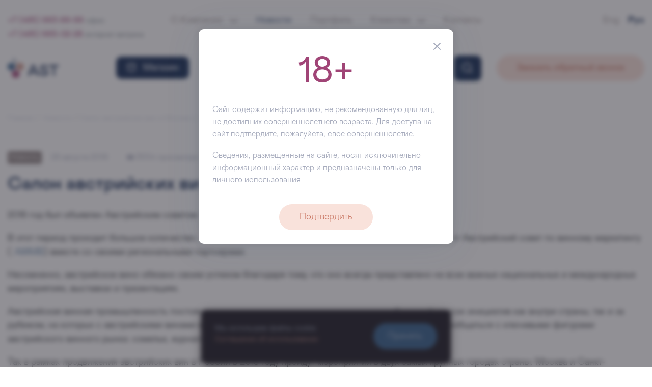

--- FILE ---
content_type: text/html; charset=UTF-8
request_url: https://www.ast-inter.ru/news/salon-avstriyskikh-vin-v-moskve-i-sankt-2018~16071/
body_size: 19112
content:
<!DOCTYPE html>
<html lang="ru">

	<head>
		<meta charset="utf-8">
		<meta http-equiv="X-UA-Compatible" content="IE=edge" />
		<meta content="telephone=no" name="format-detection">
		<meta name="HandheldFriendly" content="true">
		<meta name="viewport" content="width=device-width, initial-scale=1.0">
		<meta http-equiv="Cache-Control" content="no-cache">

		<title>Салон австрийских вин в Москве и Санкт 2018 &mdash; новости и статьи АСТ-Интер</title>
		<meta name="keywords" content="Новости компании АСТ, AST Alcohol Service Technologies News, Новости о вине, Новости об алкоголе" />
		<meta name="description" content="Новости о вине и мероприятиях, проводимых компанией АСТ. Новости компании АСТ." />

		<link rel="preload" href="/local/fonts/Mabry-Pro.woff" as="font" type="font/woff2" crossorigin="anonymous">
		<link rel="preload" href="/local/fonts/Mabry-Pro-Light.woff" as="font" type="font/woff2" crossorigin="anonymous">
		<link rel="preload" href="/local/fonts/Mabry-Pro-Medium.woff" as="font" type="font/woff2" crossorigin="anonymous">
		<link rel="preload" href="/local/fonts/Mabry-Pro-Bold.woff" as="font" type="font/woff2" crossorigin="anonymous">
		<link rel="preload" href="/local/fonts/Mabry-Pro-Italic.woff" as="font" type="font/woff2" crossorigin="anonymous">
		<link rel="preload" href="/local/fonts/Mabry-Pro-Light-Italic.woff" as="font" type="font/woff2" crossorigin="anonymous">
		<link rel="preload" href="/local/fonts/Mabry-Pro-Medium-Italic.woff" as="font" type="font/woff2" crossorigin="anonymous">
		<link rel="preload" href="/local/fonts/Mabry-Pro-Bold-Italic.woff" as="font" type="font/woff2" crossorigin="anonymous">

		
		<script src='/local/source/vue/es6-promise.auto.js' data-skip-moving='true'></script>
                    <script src='/local/js/vue.js' data-skip-moving="true"></script>
        
		<script src="/local/source/vue/axios.min.js" data-skip-moving="true"></script>
		<script src="/local/source/vue/vee-validate.js" data-skip-moving="true"></script>

                <script src="https://code.jquery.com/jquery-3.5.1.min.js" data-skip-moving="true"></script>

		<script src="/local/templates/ast_2022_corp/script.js?387743" data-skip-moving="true" type="application/javascript"></script>


		<link rel="stylesheet" href="https://stackpath.bootstrapcdn.com/bootstrap/4.4.1/css/bootstrap.min.css" integrity="sha384-Vkoo8x4CGsO3+Hhxv8T/Q5PaXtkKtu6ug5TOeNV6gBiFeWPGFN9MuhOf23Q9Ifjh" crossorigin="anonymous">

		<link href="/bitrix/cache/css/s1/ast_2022_corp/page_f8f34156fab082a485139d76be31b157/page_f8f34156fab082a485139d76be31b157_v1.css?176432782612950" type="text/css"  rel="stylesheet" />
<link href="/bitrix/cache/css/s1/ast_2022_corp/template_40ce7dabd18cb7f5acd02acb7521e767/template_40ce7dabd18cb7f5acd02acb7521e767_v1.css?1766610811113630" type="text/css"  data-template-style="true" rel="stylesheet" />

        <script src="/local/vue/node_modules/axios/dist/axios.min.js"></script>
<script src="/local/vue-components/news_product.js"></script>


		
		<link type="image/x-icon" rel="shortcut icon" href="/local/templates/.default/img/favicon/favicon.ico">
<link type="image/png" sizes="16x16" rel="icon" href="/local/templates/.default/img/favicon/favicon_16px.png">
<link type="image/png" sizes="32x32" rel="icon" href="/local/templates/.default/img/favicon/favicon_32px.png">
<link type="image/png" sizes="96x96" rel="icon" href="/local/templates/.default/img/favicon/icon_96px.png">
<link type="image/png" sizes="120x120" rel="icon" href="/local/templates/.default/img/favicon/apple_icon_120px.png">
<link type="image/png" sizes="192x192" rel="icon" href="/local/templates/.default/img/favicon/icon_192px.png">
<link sizes="57x57" rel="apple-touch-icon" href="/local/templates/.default/img/favicon/apple_icon_57px.png">
<link sizes="60x60" rel="apple-touch-icon" href="/local/templates/.default/img/favicon/apple_icon_60px.png">
<link sizes="72x72" rel="apple-touch-icon" href="/local/templates/.default/img/favicon/apple_icon_72px.png">
<link sizes="76x76" rel="apple-touch-icon" href="/local/templates/.default/img/favicon/apple_icon_76px.png">
<link sizes="114x114" rel="apple-touch-icon" href="/local/templates/.default/img/favicon/apple_icon_114px.png">
<link sizes="120x120" rel="apple-touch-icon" href="/local/templates/.default/img/favicon/apple_icon_120px.png">
<link sizes="152x152" rel="apple-touch-icon" href="/local/templates/.default/img/favicon/apple_icon_152px.png">
<link sizes="180x180" rel="apple-touch-icon" href="/local/templates/.default/img/favicon/apple_icon_180px.png">

<meta name="msapplication-TileImage" content="/local/templates/.default/img/favicon/ms_title_144px.png">
<meta name="msapplication-square70x70logo" content="/local/templates/.default/img/favicon/ms_title_70px">
<meta name="msapplication-square126x126logo" content="/local/templates/.default/img/favicon/ms_title_126px">
<meta name="msapplication-square144x144logo" content="/local/templates/.default/img/favicon/ms_title_144px.png">
<meta name="msapplication-square150x150logo" content="/local/templates/.default/img/favicon/ms_title_150px.png">
<meta name="msapplication-wide270x270logo" content="/local/templates/.default/img/favicon/ms_title_270px.png">
<meta name="msapplication-wide310x310logo" content="/local/templates/.default/img/favicon/ms_title_310px.png">
<meta name="msapplication-square558x558logo" content="/local/templates/.default/img/favicon/ms_title_558px.png">
<meta name="msapplication-TileColor" content="#ffffff">
<meta name="application-name" content="AST">
<meta name="msapplication-config" content="/local/templates/.default/img/favicon/browserconfig.xml">

<link rel="manifest" href="/manifest.json">
<link rel="mask-icon" href="/local/templates/.default/img/favicon/safari-pinned-tab.svg" color="#3D6791">
<meta name="theme-color" content="#ffffff">

			<meta property="og:title" content="Салон австрийских вин в Москве и Санкт 2018"/>
	<meta property="og:site_name" content="AST – Российская Алкогольная Компания"/>
	<meta property="og:url" content=""/>
			<meta property="og:image" content="https://www.ast-inter.ru/upload/iblock/31e/a33payfkn1b2f0tqggyrckgzzvrdkvbj/73f3f5d16c09255e00adf7cd77f7364d.jpg"/>
																<link rel="alternate" media="only screen and (max-width: 768px)" href="https://ast-inter.ru/news/salon-avstriyskikh-vin-v-moskve-i-sankt-2018~16071/" />

		
	</head>

	<body>

	
	<div class="mobile-menu-block js-mobile-menu-block">
	<div class="mobile-menu-block__content js-mobile-menu-block__content">
		
<div class="container" id="search">
    <form action="/search/index.php">
		<div class="row">
			<div class="col-8 col-sm-9">
				<input type="text" placeholder="Поиск" name="q" value="">
			</div>
			<div class="col-4 col-sm-3">
				<button class="button">
					<svg width="21" height="21" viewBox="0 0 21 21" fill="none" xmlns="http://www.w3.org/2000/svg">
						<path d="M18.506 19.9204C18.8966 20.3109 19.5297 20.3109 19.9203 19.9204C20.3108 19.5298 20.3108 18.8967 19.9203 18.5061L18.506 19.9204ZM19.9203 18.5061L15.6776 14.2635L14.2634 15.6777L18.506 19.9204L19.9203 18.5061ZM14.2635 4.36397C16.9971 7.09763 16.9971 11.5298 14.2634 14.2635L15.6776 15.6777C19.1923 12.163 19.1924 6.46449 15.6777 2.94976L14.2635 4.36397ZM14.2634 14.2635C11.5297 16.9972 7.09765 16.9971 4.36397 14.2635L2.94976 15.6777C6.46447 19.1924 12.1629 19.1924 15.6776 15.6777L14.2634 14.2635ZM4.36397 14.2635C1.6303 11.5298 1.6303 7.09764 4.36397 4.36397L2.94976 2.94976C-0.564959 6.46448 -0.564959 12.163 2.94976 15.6777L4.36397 14.2635ZM4.36397 4.36397C7.09764 1.6303 11.5298 1.6303 14.2635 4.36397L15.6777 2.94976C12.163 -0.564959 6.46448 -0.564959 2.94976 2.94976L4.36397 4.36397Z" fill="white">
						</path>
					</svg>
				</button>
			</div>
		</div>
    </form>
</div>
<style type="text/css">
	.mobile-menu-block .header-phone-link {
		font-size: 1.1rem;
	}
	.mobile-menu-block span {
		font-size: 1rem;
	}
</style>
		<div class="container">
			<div class="header-phone" id="header-phone">
				<a href="tel:+7495993-99-99" class="header-phone-link">+7 (495) 993-99-99</a> <span class="text-muted">офис</span>
				<br>
				<a href="tel:+7495665-02-28" class="header-phone-link">+7 (495) 665-02-28</a> <span class="text-muted">интернет-витрина</span>
			</div>
		</div>

		<div class="container">
			<div class="row justify-content-start">
				<div class="col-2 pt-2">
					<div class="header-top-lang-item header-top-lang-item-inactive"><a href="/en/">Eng</a></div>
				</div>
				<div class="col-2 pt-2">
					<div class="header-top-lang-item header-top-lang-item-active"><a href="/">Рус</a></div>
				</div>
			</div>
		</div>

					<div class="container mobile-menu-block__container">
	<div class="row">
									<div class="col-12 mobile-menu-block__col">
					<a class="mobile-menu-block__head" href="/about/">О Компании</a>
									</div>
																																																				<div class="col-12 mobile-menu-block__row">
						
																								<div class="mobile-menu-block__col">
						<a href="/about/leadership/"  class="mobile-menu-block__link">Руководство</a>
											</div>
																			<div class="mobile-menu-block__col">
						<a href="/upload/presentations/AST-ru.pdf"  class="mobile-menu-block__link">Презентация</a>
											</div>
																			<div class="mobile-menu-block__col">
						<a href="/about/history/"  class="mobile-menu-block__link">История</a>
											</div>
																			<div class="mobile-menu-block__col">
						<a href="/about/identity/"  class="mobile-menu-block__link">Фирменный стиль</a>
											</div>
																			<div class="mobile-menu-block__col">
						<a href="/about/future/"  class="mobile-menu-block__link">Будущее АСТ</a>
											</div>
																			<div class="mobile-menu-block__col">
						<a href="/media/"  class="mobile-menu-block__link">Медиатека</a>
											</div>
																			<div class="mobile-menu-block__col current">
						<a href="/news/"  class="mobile-menu-block__link">Новости</a>
											</div>
																			<div class="mobile-menu-block__col">
						<a href="/about/jobs/"  class="mobile-menu-block__link">Вакансии</a>
											</div>
																			<div class="mobile-menu-block__col">
						<a href="/about/contacts/"  class="mobile-menu-block__link">Контакты</a>
											</div>
									</div>
	</div>
</div>			<div class="container mobile-menu-block__container">
	<div class="row">
									<div class="col-12 mobile-menu-block__col">
					<a class="mobile-menu-block__head" href="/forclient/b2b/">B2B</a>
									</div>
																																																				<div class="col-12 mobile-menu-block__row">
						
																								<div class="mobile-menu-block__col">
						<a href="/forclient/b2b/#retail"  class="mobile-menu-block__link">Retail</a>
											</div>
																			<div class="mobile-menu-block__col">
						<a href="/filter/"  class="mobile-menu-block__link">Портфель</a>
											</div>
																			<div class="mobile-menu-block__col">
						<a href="/forclient/b2b/#horeca"  class="mobile-menu-block__link">HoReCa</a>
											</div>
																			<div class="mobile-menu-block__col">
						<a href="/ecatalog/2021/"  class="mobile-menu-block__link">Электронный каталог</a>
											</div>
																			<div class="mobile-menu-block__col">
						<a href="/forclient/b2b/#distribution"  class="mobile-menu-block__link">Дистрибуция</a>
											</div>
																			<div class="mobile-menu-block__col">
						<a href="/upload/gift_catalog.pdf"  class="mobile-menu-block__link">Подарочный каталог</a>
											</div>
																			<div class="mobile-menu-block__col">
						<a href="/forclient/b2b/#regions"  class="mobile-menu-block__link">Регионам</a>
											</div>
																			<div class="mobile-menu-block__col">
						<a href="/reviews/"  class="mobile-menu-block__link">Отзывы</a>
											</div>
																			<div class="mobile-menu-block__col">
						<a href="/forclient/b2b/#partners"  class="mobile-menu-block__link">Партнеры</a>
											</div>
									</div>
	</div>
</div>			<div class="container mobile-menu-block__container">
	<div class="row">
									<div class="col-12 mobile-menu-block__col">
					<span class="mobile-menu-block__head">B2C</span>
									</div>
																																															<div class="col-12 mobile-menu-block__row">
						
																								<div class="mobile-menu-block__col">
						<a href="/forclient/corporative/"  class="mobile-menu-block__link">Корпоративным клиентам</a>
											</div>
																			<div class="mobile-menu-block__col">
						<a href="https://ast.wine/sale/" target="_blank"  class="mobile-menu-block__link">Акции</a>
											</div>
																			<div class="mobile-menu-block__col">
						<a href="/forclient/b2c/"  class="mobile-menu-block__link">Частным клиентам</a>
											</div>
																			<div class="mobile-menu-block__col">
						<a href="https://ast.wine/shops/" target="_blank"  class="mobile-menu-block__link">Винотеки</a>
											</div>
																			<div class="mobile-menu-block__col">
						<a href="https://ast.wine/" target="_blank"  class="mobile-menu-block__link">Интернет-магазин</a>
											</div>
																			<div class="mobile-menu-block__col">
						<a href="https://ast.wine/howto/" target="_blank"  class="mobile-menu-block__link">Как сделать заказ</a>
											</div>
																			<div class="mobile-menu-block__col">
						<a href=""  class="mobile-menu-block__link"></a>
											</div>
																			<div class="mobile-menu-block__col">
						<a href="https://ast.wine/delivery/" target="_blank"  class="mobile-menu-block__link">Доставка и оплата</a>
											</div>
									</div>
	</div>
</div>			<div class="container mobile-menu-block__container">
	<div class="row">
									<div class="col-12 mobile-menu-block__col">
					<span class="mobile-menu-block__head">Обратная связь</span>
									</div>
																											<div class="col-12 mobile-menu-block__row">
						
																								<div class="mobile-menu-block__col">
						<a href="javascript:void(0)" onclick="eventBus.$emit('showPhoneCallPopup', {}); return false;"  class="mobile-menu-block__link">Заказать обратный звонок</a>
											</div>
																			<div class="mobile-menu-block__col">
						<a href="javascript:void(0)" onclick="eventBus.$emit('showFeedbackForm', {}); return false;"  class="mobile-menu-block__link">Обратная связь</a>
											</div>
																			<div class="mobile-menu-block__col">
						<a href="/privacy/"  class="mobile-menu-block__link">Конфиденциальность</a>
											</div>
																			<div class="mobile-menu-block__col">
						<a href="javascript:void(0)" onclick="eventBus.$emit('showSubscribePopup', {}); return false;"  class="mobile-menu-block__link">Подписаться на новости</a>
											</div>
									</div>
	</div>
</div>			<div class="container mobile-menu-block__container">
	<div class="row">
									<div class="col-12 mobile-menu-block__col">
					<span class="mobile-menu-block__head">Контроль качества</span>
									</div>
																						<div class="col-12 mobile-menu-block__row">
						
																								<div class="mobile-menu-block__col">
						<a href="javascript:void(0)" onclick="eventBus.$emit('showQualityServiceForm', 'thank'); return false;"  class="mobile-menu-block__link">Поблагодарить</a>
											</div>
																			<div class="mobile-menu-block__col">
						<a href="javascript:void(0)" onclick="eventBus.$emit('showQualityServiceForm', 'complaint'); return false;"  class="mobile-menu-block__link">Пожаловаться</a>
											</div>
																			<div class="mobile-menu-block__col">
						<a href="javascript:void(0)" onclick="eventBus.$emit('showQualityServiceForm', 'quality'); return false;"  class="mobile-menu-block__link">Предложение по улучшению качества обслуживания</a>
											</div>
									</div>
	</div>
</div>			<div class="mobile-menu-block__footer">
				<font color="#FF0000">'ast:header.contacts' is not a component</font>			</div>
		
	</div>
</div>
	<header>

		<div class="container header-top d-none d-xl-block">
			<div class="row">
				<div class="col-3">
					
<div class="header-phone" id="header-phone">
	<a href="tel:+7495993-99-99" class="header-phone-link">+7 (495) 993-99-99</a> <span class="text-muted">офис</span>
	<br>
	<a href="tel:+7495665-02-28" class="header-phone-link">+7 (495) 665-02-28</a> <span class="text-muted">интернет-витрина</span>
</div>				</div>
				<div class="col-6">
										<ul class="header-top-menu">
												<li class="menu-header__item parent">
				<a href="/about/"  class="menu-header__link">
					О Компании											<svg class="more-expand-c" viewBox="0 0 16 16" fill="none" xmlns="http://www.w3.org/2000/svg">
							<path d="M1 5L8 11L15 5" stroke-width="2" stroke-linecap="round" stroke-linejoin="round"/>
						</svg>
									</a>
									<ul class="header-top-submenu">
						
														<li class="menu-header__subitem my-2">
								<a href="/about/leadership/"  class="menu-header__sublink">Руководство</a>
							</li>
						
														<li class="menu-header__subitem my-2">
								<a href="/about/history/"  class="menu-header__sublink">История</a>
							</li>
						
														<li class="menu-header__subitem my-2">
								<a href="/about/future/"  class="menu-header__sublink">Будущее</a>
							</li>
						
														<li class="menu-header__subitem my-2">
								<a href="/about/jobs/"  class="menu-header__sublink">Карьера</a>
							</li>
											</ul>
							</li>
											<li class="menu-header__item open">
				<a href="/news/"  class="menu-header__link">
					Новости									</a>
							</li>
											<li class="menu-header__item">
				<a href="/filter/"  class="menu-header__link">
					Портфель									</a>
							</li>
											<li class="menu-header__item parent">
				<a href="/forclient/"  class="menu-header__link">
					Клиентам											<svg class="more-expand-c" viewBox="0 0 16 16" fill="none" xmlns="http://www.w3.org/2000/svg">
							<path d="M1 5L8 11L15 5" stroke-width="2" stroke-linecap="round" stroke-linejoin="round"/>
						</svg>
									</a>
									<ul class="header-top-submenu">
						
														<li class="menu-header__subitem my-2">
								<a href="/forclient/b2b/"  class="menu-header__sublink">B2B</a>
							</li>
						
														<li class="menu-header__subitem my-2">
								<a href="/forclient/b2c/"  class="menu-header__sublink">B2C</a>
							</li>
						
														<li class="menu-header__subitem my-2">
								<a href="/new_product/"  class="menu-header__sublink">Новинки</a>
							</li>
						
														<li class="menu-header__subitem my-2">
								<a href="/upload/presentations/AST_presentation_KP.PDF"  class="menu-header__sublink">Мерчендайзинг</a>
							</li>
						
														<li class="menu-header__subitem my-2">
								<a href="https://ast.wine/shops/" target="_blank"  class="menu-header__sublink">Винотеки</a>
							</li>
						
														<li class="menu-header__subitem my-2">
								<a href="javascript:void(0)" onclick="eventBus.$emit('showQualityServiceForm', 'thank'); return false;"  class="menu-header__sublink">Качество</a>
							</li>
											</ul>
							</li>
											<li class="menu-header__item">
				<a href="/about/contacts/"  class="menu-header__link">
					Контакты									</a>
							</li>
			
</ul>
									</div>
				<div class="col-3 header-top-lang">
					<div class="header-top-lang-item header-top-lang-item-inactive"><a href="/en/">Eng</a></div>
					<div class="header-top-lang-item header-top-lang-item-active"><a href="/">Рус</a></div>
				</div>
			</div>
		</div>

		<div class="header-line">
			<div class="container header-head">
				<div class="row align-items-center">
					<div class="col-4 col-xl-2 row-flex header-head-logo-row order-xl-1 order-lg-1">
						<div class="logo">
							<a href="/">
								<picture class="header-logo">
									<source media="(max-width: 767px)" srcset="/local/templates/ast_2022_corp/images/logo.svg" width="80" height="41" type="image/svg+xml">
									<img class="header-logo-image" src="/local/templates/ast_2022_corp/images/logo.svg" width="100" height="41" alt="Alcohol Service Technology" title="">
								</picture>
							</a>
						</div>
					</div>

					<div class="col-1 col-md-1 col-xl-5 order-lg-2 order-xl-3 offset-5 offset-sm-6 offset-xl-0">
						<div class="search-field-area" id="headerSearchField">
	<form action="/search/">
		<div class="input-field d-none d-xl-block">
			<input type="search" placeholder="Поиск" name="q" value="" autocomplete="off">
			<button class="search-go button-default button-blue small-round" aria-label="Поиск">
				<svg width="21" height="21" viewBox="0 0 21 21" fill="none" xmlns="http://www.w3.org/2000/svg"><path d="M18.506 19.9204C18.8966 20.3109 19.5297 20.3109 19.9203 19.9204C20.3108 19.5298 20.3108 18.8967 19.9203 18.5061L18.506 19.9204ZM19.9203 18.5061L15.6776 14.2635L14.2634 15.6777L18.506 19.9204L19.9203 18.5061ZM14.2635 4.36397C16.9971 7.09763 16.9971 11.5298 14.2634 14.2635L15.6776 15.6777C19.1923 12.163 19.1924 6.46449 15.6777 2.94976L14.2635 4.36397ZM14.2634 14.2635C11.5297 16.9972 7.09765 16.9971 4.36397 14.2635L2.94976 15.6777C6.46447 19.1924 12.1629 19.1924 15.6776 15.6777L14.2634 14.2635ZM4.36397 14.2635C1.6303 11.5298 1.6303 7.09764 4.36397 4.36397L2.94976 2.94976C-0.564959 6.46448 -0.564959 12.163 2.94976 15.6777L4.36397 14.2635ZM4.36397 4.36397C7.09764 1.6303 11.5298 1.6303 14.2635 4.36397L15.6777 2.94976C12.163 -0.564959 6.46448 -0.564959 2.94976 2.94976L4.36397 4.36397Z" fill="white"></path>
				</svg>
			</button>
		</div>
	</form>
</div>
					</div>

					<div class="col-2 col-sm-1 col-xl-2 order-lg-3 order-xl-2">
						<div class="d-xl-none text-right">
	<div class="header-top__burger align-middle">
		<div class="menu-burger js-menu-burger">
			<span></span>
		</div>
	</div>
</div>

<div class="catalog-menu-area d-none d-xl-block">
	<a href="https://ast.wine/" target="_blank" role="button" class="catalog-menu-button button-default button-blue small-round">
		<svg width="20" height="20" viewBox="0 0 24 24" fill="none" xmlns="http://www.w3.org/2000/svg">
			<path d="M21.9884 9.15206C22.0724 8.60619 21.6979 8.09561 21.1521 8.01163C20.6062 7.92765 20.0956 8.30208 20.0116 8.84794L21.9884 9.15206ZM3.98837 8.84794C3.90439 8.30208 3.39381 7.92765 2.84794 8.01163C2.30208 8.09561 1.92765 8.60619 2.01163 9.15206L3.98837 8.84794ZM16.9191 1.60608C16.7016 1.09845 16.1137 0.863299 15.6061 1.08085C15.0985 1.29841 14.8633 1.88629 15.0809 2.39392L16.9191 1.60608ZM4.08085 8.60608C3.8633 9.11371 4.09845 9.70159 4.60608 9.91915C5.11371 10.1367 5.70159 9.90155 5.91915 9.39392L4.08085 8.60608ZM8.91915 2.39392C9.1367 1.88629 8.90155 1.29841 8.39392 1.08085C7.88629 0.863299 7.29841 1.09845 7.08085 1.60608L8.91915 2.39392ZM18.0809 9.39392C18.2984 9.90155 18.8863 10.1367 19.3939 9.91915C19.9015 9.70159 20.1367 9.11371 19.9191 8.60608L18.0809 9.39392ZM22 10C22.5523 10 23 9.55228 23 9C23 8.44772 22.5523 8 22 8V10ZM2 8C1.44772 8 1 8.44772 1 9C1 9.55228 1.44772 10 2 10V8ZM4.86955 21.1521L3.88118 21.3041L4.86955 21.1521ZM19.1305 21.1521L18.1421 21L19.1305 21.1521ZM20.0116 8.84794L18.1421 21L20.1188 21.3041L21.9884 9.15206L20.0116 8.84794ZM18.1421 21H5.85792V23H18.1421V21ZM5.85792 21L3.98837 8.84794L2.01163 9.15206L3.88118 21.3041L5.85792 21ZM5.91915 9.39392L8.91915 2.39392L7.08085 1.60608L4.08085 8.60608L5.91915 9.39392ZM19.9191 8.60608L16.9191 1.60608L15.0809 2.39392L18.0809 9.39392L19.9191 8.60608ZM22 8H2V10H22V8ZM5.85792 21H5.85792L3.88118 21.3041C4.03128 22.2798 4.87078 23 5.85792 23V21ZM18.1421 21V23C19.1292 23 19.9687 22.2798 20.1188 21.3041L18.1421 21Z" fill="#1E355C"/>
		</svg>
		Магазин	</a>
</div>					</div>

					<div class="col-12 col-xl-3 personal-menu order-4">

						<div class="row" id="personalMenu">

	<div class="col-12 d-none d-xl-block text-right">
		<a @click.prevent="showPhoneCallPopup" class="button button-terracota-outline personal-menu__item">Заказать обратный звонок</a>
	</div>

	<div class="col-3 d-xl-none">
		<a href="/" class="personal-menu__item ">
			<div class="personal-menu__icon">
				<svg width="24" height="24" viewBox="0 0 24 24" fill="none" xmlns="http://www.w3.org/2000/svg">
					<path d="M21 8.54549V22H15V14C15 13.4477 14.5523 13 14 13H10C9.44772 13 9 13.4477 9 14V22H3V8.54549M21 8.54549L12.5882 2.42775C12.2375 2.17273 11.7625 2.17273 11.4118 2.42775L3 8.54549M21 8.54549L23 10M3 8.54549L1 10" stroke="#1E355C" stroke-width="2" stroke-linecap="round" stroke-linejoin="round"/>
				</svg>
			</div>
			<div class="personal-menu__text">
				Главная			</div>
		</a>
	</div>

	<div class="col-3 col-xl-4 d-xl-none">
		<a href="/filter/" class="personal-menu__item ">
			<div class="personal-menu__icon">
				<svg width="24" height="24" viewBox="0 0 24 24" fill="none" xmlns="http://www.w3.org/2000/svg">
					<path d="M22.3529 3.74468H17.4108V2.57447C17.4101 1.89191 17.1371 1.23754 16.6519 0.754896C16.1667 0.272256 15.5088 0.00077091 14.8226 0H9.17555C8.48935 0.00077091 7.83147 0.272256 7.34625 0.754896C6.86103 1.23754 6.58809 1.89191 6.58732 2.57447V3.74468H1.64706C1.21038 3.74517 0.791731 3.91793 0.482953 4.22507C0.174176 4.5322 0.000489813 4.94862 0 5.38298V20.3617C0.000489813 20.7961 0.174176 21.2125 0.482953 21.5196C0.791731 21.8268 1.21038 21.9995 1.64706 22H22.3529C22.7896 21.9995 23.2083 21.8268 23.517 21.5196C23.8258 21.2125 23.9995 20.7961 24 20.3617V5.38298C23.9995 4.94862 23.8258 4.5322 23.517 4.22507C23.2083 3.91793 22.7896 3.74517 22.3529 3.74468V3.74468ZM7.99908 2.57447C7.99945 2.26422 8.12351 1.96678 8.34407 1.74741C8.56462 1.52803 8.86364 1.40462 9.17555 1.40426H14.8226C15.1345 1.40462 15.4335 1.52803 15.6541 1.74741C15.8746 1.96678 15.9987 2.26422 15.9991 2.57447V3.74468H7.99908V2.57447ZM1.64706 5.14894H22.3529C22.4153 5.14902 22.4751 5.1737 22.5192 5.21757C22.5633 5.26145 22.5882 5.32093 22.5882 5.38298V10.3895C19.3466 12.1721 15.7031 13.1069 11.9991 13.1064C8.29577 13.1069 4.65292 12.1724 1.41176 10.3905V5.38298C1.41185 5.32093 1.43666 5.26145 1.48077 5.21757C1.52488 5.1737 1.58468 5.14902 1.64706 5.14894ZM22.3529 20.5957H1.64706C1.58468 20.5957 1.52488 20.571 1.48077 20.5271C1.43666 20.4832 1.41185 20.4237 1.41176 20.3617V11.9806C4.69055 13.6436 8.31865 14.5106 11.9991 14.5106C15.6802 14.5106 19.309 13.6433 22.5882 11.9797V20.3617C22.5882 20.4237 22.5633 20.4832 22.5192 20.5271C22.4751 20.571 22.4153 20.5957 22.3529 20.5957V20.5957ZM9.88143 10.0638C9.88144 9.87762 9.95582 9.69903 10.0882 9.56736C10.2206 9.43569 10.4001 9.36171 10.5873 9.3617H13.4108C13.5981 9.3617 13.7776 9.43568 13.91 9.56735C14.0424 9.69903 14.1167 9.87761 14.1167 10.0638C14.1167 10.25 14.0424 10.4286 13.91 10.5603C13.7776 10.692 13.5981 10.766 13.4108 10.766H10.5873C10.4001 10.7659 10.2206 10.692 10.0882 10.5603C9.95582 10.4286 9.88144 10.25 9.88143 10.0638V10.0638Z" fill="#1E355C"/>
				</svg>
			</div>
			<div class="personal-menu__text">
				Портфель			</div>
		</a>
	</div>

	<div class="col-3 col-xl-4 d-xl-none">
		<a href="https://b2c.ast-inter.ru/" target="_blank" class="personal-menu__item">
			<div class="personal-menu__icon basket-icon">
				<svg width="24" height="24" viewBox="0 0 30 29" fill="none" xmlns="http://www.w3.org/2000/svg">
					<path d="M27.2376 11.0322C27.3244 10.4868 26.9526 9.97424 26.4072 9.88743C25.8618 9.80063 25.3492 10.1724 25.2624 10.7178L27.2376 11.0322ZM4.73757 10.7178C4.65077 10.1724 4.13825 9.80063 3.59283 9.88743C3.04741 9.97424 2.67562 10.4868 2.76243 11.0322L4.73757 10.7178ZM20.9142 2.01137C20.6903 1.50648 20.0996 1.27865 19.5947 1.50249C19.0898 1.72633 18.862 2.31709 19.0858 2.82197L20.9142 2.01137ZM5.33582 10.4697C5.11197 10.9746 5.33981 11.5653 5.8447 11.7892C6.34959 12.013 6.94034 11.7852 7.16418 11.2803L5.33582 10.4697ZM10.9142 2.82197C11.138 2.31709 10.9102 1.72633 10.4053 1.50249C9.90041 1.27865 9.30966 1.50648 9.08582 2.01137L10.9142 2.82197ZM22.8358 11.2803C23.0597 11.7852 23.6504 12.013 24.1553 11.7892C24.6602 11.5653 24.888 10.9746 24.6642 10.4697L22.8358 11.2803ZM27.5 11.875C28.0523 11.875 28.5 11.4273 28.5 10.875C28.5 10.3227 28.0523 9.87501 27.5 9.87501V11.875ZM2.5 9.87501C1.94772 9.87501 1.5 10.3227 1.5 10.875C1.5 11.4273 1.94772 11.875 2.5 11.875V9.87501ZM25.2624 10.7178L22.8966 25.5833L24.8717 25.8977L27.2376 11.0322L25.2624 10.7178ZM22.8966 25.5833H7.10343V27.5833H22.8966V25.5833ZM7.10343 25.5833L4.73757 10.7178L2.76243 11.0322L5.12829 25.8977L7.10343 25.5833ZM7.16418 11.2803L10.9142 2.82197L9.08582 2.01137L5.33582 10.4697L7.16418 11.2803ZM24.6642 10.4697L20.9142 2.01137L19.0858 2.82197L22.8358 11.2803L24.6642 10.4697ZM27.5 9.87501H2.5V11.875H27.5V9.87501ZM7.10343 25.5833H7.10343L5.12829 25.8977C5.28283 26.8687 6.12021 27.5833 7.10343 27.5833V25.5833ZM22.8966 25.5833V27.5833C23.8798 27.5833 24.7172 26.8687 24.8717 25.8977L22.8966 25.5833Z" fill="#1E355C"/>
				</svg>
			</div>
			<div  class="personal-menu__text">
				Магазин			</div>
		</a>
	</div>

	<div class="col-3 col-xl-4 d-xl-none">
		<a href="/about/contacts/" class="personal-menu__item ">
			<div class="personal-menu__icon">
				<svg width="24" height="24" viewBox="0 0 24 24" fill="none" xmlns="http://www.w3.org/2000/svg">
					<path d="M7 7C7 4.23858 9.23858 2 12 2C14.7614 2 17 4.23858 17 7V8C17 10.7614 14.7614 13 12 13C9.23858 13 7 10.7614 7 8V7Z" stroke="#1E355C" stroke-width="2"/>
					<path d="M21.0492 18.4845C21.6489 18.7897 22 19.4117 22 20.0845C22 21.1424 21.1424 22 20.0845 22H3.91547C2.85759 22 2 21.1424 2 20.0845C2 19.4117 2.35113 18.7897 2.95078 18.4845C4.63613 17.6268 8.31807 16 12 16C15.6819 16 19.3639 17.6268 21.0492 18.4845Z" stroke="#1E355C" stroke-width="2"/>
				</svg>
			</div>
			<div class="personal-menu__text text-center">
				Контакты			</div>
		</a>
	</div>
</div>
<script data-skip-moving="true">
	let personalMenuData = {
		lang: "ru"
	};
</script>

					</div>
				</div>
			</div>
		</div>

	</header>

	<main>

	<section><div class="container"><div class="row"><div class="col-12"><ol itemscope itemtype="https://schema.org/BreadcrumbList" class="ast-breadcrumb">
				<li itemprop="itemListElement" itemscope itemtype="https://schema.org/ListItem"><a href="/" title="Главная страница" itemprop="item"><span itemprop="name">Главная</span><meta itemprop="position" content="0"></a></li>
				<li itemprop="itemListElement" itemscope itemtype="https://schema.org/ListItem">
				    <a href="/news/" title="Новости" itemprop="item"><span itemprop="name">Новости</span><meta itemprop="position" content="1"></a>
				</li>
			<li class="active">Салон австрийских вин в Москве и Санкт 2018</li></ol></div></div></div></section>

	<section class="section-box news-article">
		<div class="container">
			<div class="d-flex align-items-center my-3">
				<div class="item-tag item-tag__news-item item-tag__no-position mr-3">Новость</div>
				<div class="content-list-item__period mr-3">28 августа 2018</div>
				<div class="content-list-item__views d-flex align-items-center">
					<svg width="16" height="16" viewBox="0 0 16 16" fill="none" xmlns="http://www.w3.org/2000/svg">
						<path d="M15 8.1488L15.843 8.68664C16.0395 8.37868 16.0524 7.9881 15.8767 7.66783L15 8.1488ZM1 8.1488L0.123263 7.66783C-0.0524324 7.9881 -0.0395164 8.37868 0.156954 8.68664L1 8.1488ZM8 4V3V4ZM14.1569 7.61096C12.8305 9.69017 10.6567 11 8 11V13C11.3766 13 14.1695 11.3098 15.843 8.68664L14.1569 7.61096ZM8 11C5.34333 11 3.16953 9.69017 1.84305 7.61096L0.156954 8.68664C1.83047 11.3098 4.62344 13 8 13V11ZM1.87674 8.62977C3.06447 6.46472 5.36331 5 8 5V3C4.60346 3 1.64766 4.88909 0.123263 7.66783L1.87674 8.62977ZM8 5C10.6367 5 12.9355 6.46472 14.1233 8.62977L15.8767 7.66783C14.3523 4.88909 11.3965 3 8 3V5ZM10 8C10 9.10457 9.10457 10 8 10V12C10.2091 12 12 10.2091 12 8H10ZM8 10C6.89543 10 6 9.10457 6 8H4C4 10.2091 5.79086 12 8 12V10ZM6 8C6 6.89543 6.89543 6 8 6V4C5.79086 4 4 5.79086 4 8H6ZM8 6C9.10457 6 10 6.89543 10 8H12C12 5.79086 10.2091 4 8 4V6Z" fill="#A3A8BA"></path>
					</svg>
					<span class="content-list-item__views-count">3554 просмотра</span>
				</div>
			</div>
			<h1>Салон австрийских вин в Москве и Санкт 2018</h1>
			<div class="news-article__box">
				<article id="8504" class="newsArticle">
					<p>
	 2018 год был объявлен Австрийским советом по винному маркетингу - годом австрийских вин.
</p>
<p>
	 В этот период проходит большое количество локальных и международных мероприятий, которые организует Австрийский совет по винному маркетингу ( 
	<!--noindex--><a href="https://www.austrianwine.com/" rel="nofollow" target="_blank">AWMB</a><!--/noindex-->) вместе со своими региональными партнерами.
</p>
<p>
	 Несомненно, австрийское вино обязано своим успехом благодаря тому, что оно всегда представлено на всех важных национальных и международных мероприятиях, выставках и презентациях.
</p>
<p>
	 Австрийская винная промышленность постоянно развивается, о чем явно свидетельствует обширный список инициатив как внутри страны, так и за рубежом, на которых с австрийскими винами можно познакомиться «вживую», посетить мастер-классы, пообщаться с ключевыми фигурами австрийского винного рынка: сомелье, журналистами, винными критиками, дистрибьюторами.
</p>
<p>
	 Так в рамках продвижения австрийских вин в России в 2018 году пройдут мероприятия в двух самых крупных городах страны: Москва и Санкт-Петербург.
</p>
<h2 style="text-align: center;">Расписание мероприятий</h2>
 <style>
.table td {
padding: 10px;
text-align: center;
} .table {margin-top: 20px;}
</style>
<table class="table" cellpadding="1" cellspacing="1" style="border: none;">
<tbody>
<tr>
	<td>
		<p>
 <span style=" padding: 5px 10px; background: #c70d54; color: #fff; border-radius: 3px; "><b>Москва</b></span>
		</p>
	</td>
	<td>
		<p>
 <span style=" padding: 5px 10px; background: #c70d54; color: #fff; border-radius: 3px; "><b>Санкт-Петербург</b></span>
		</p>
	</td>
</tr>
<tr>
	<td>
		<p>
			 06 сентября 2018 года<br>
			 12:00
		</p>
	</td>
	<td>
		<p>
			 04 сентября 2018 года<br>
			 12:00
		</p>
	</td>
</tr>
<tr>
	<td>
		<p style=" margin-bottom: 13px; ">
 <b>LOFT#2<br>
 </b>Адрес: Ленинская Слобода ул., 26с11
		</p>
		<p style="border-top: 1px solid #c70d54;margin-top: 0;padding-top: 13px;">
			 Бельгийский особняк 19 века расположен на закрытой территории с охраняемой парковкой на берегу Москвы-реки. Мероприятие пройдет в залах: Rockefeller and Rothschild. М. Автозаводская.
		</p>
	</td>
	<td>
		<p style=" margin-bottom: 13px; ">
 <b>Креативное пространство «Ткачи»<br>
 </b>Адрес: Наб. Обводного канала, 60
		</p>
		<p style="border-top: 1px solid #c70d54;margin-top: 0;padding-top: 13px;">
			 Креативное пространство «Ткачи», расположено на набережной Обводного канала, в трех минутах от станции метро «Обводный канал», менее чем в 2.500 метров от Невского проспекта.
		</p>
	</td>
</tr>
</tbody>
</table>
 <br>
<p>
	 Вилли Клингер (генеральный директор AWMB) и Раймондс Томсонс (лучший сомелье Европы и Африки в 2017 году) проведут мастер-класс по теме –
</p>
<p align="center">
 <b><i>«Специфика винных регионов Бургенланда».</i></b>
</p>
<p>
	 Затем профессионалы винного рынка получат возможность принять участие в “круговой” дегустации австрийских вин (Walk-around). Где 17 самых крупных импортеров продемонстрируют вина из своего портфеля. Редкая возможность познакомится с более 60 винодельческими хозяйствами страны и их продукцией.
</p>
<p align="center">
 <b>Программа салона</b>
</p>
<p>
 <b>11.30&nbsp;– 12.00<br>
 </b>Регистрация на семинар
</p>
<p>
 <b>12.00&nbsp;–&nbsp;14.00</b><br>
 <b>Семинар:</b>&nbsp; “Specific Winegrowing Regions of 
	<!--noindex--><a href="https://www.austrianwine.com/our-wine/wine-growing-regions/burgenland/" rel="nofollow" target="_blank">Burgenland</a><!--/noindex-->” («Специфика винных регионов Бургенланда»)
</p>
<p>
 <b>Спикеры:</b> &nbsp;Raimonds Tomsons (A.S.I Best 
	<!--noindex--><a href="https://www.austrianwine.com/our-wine/glossary/?tx_a21glossary%5Buid%5D=773&cHash=da014c27c8149212ac7eb1346f631897" rel="nofollow" target="_blank">Sommelier</a><!--/noindex--> of Europe and Africa 2017) и Willi Klinger (CEO 
	<!--noindex--><a href="https://www.austrianwine.com/our-wine/glossary/?tx_a21glossary%5Buid%5D=9&cHash=f7ff1ec6ff045bd25b399cb1bcf2eb26" rel="nofollow" target="_blank">AWMB</a><!--/noindex-->).
</p>
<p>
 <b>Язык семинара:</b> английский
</p>
<p>
	 Количество мест ограничено.
</p>
<p>
 <b>14.00 – 17.00</b> &nbsp;<br>
	 Круговая дегустация вин
</p>
<p align="center">
 <b>По вопросам регистрации:</b>
</p>
<p align="center">
 <b>Организатор:</b> 
	<!--noindex--><a href="https://www.austrianwine.com/our-wine/glossary/?tx_a21glossary%5Buid%5D=9&cHash=f7ff1ec6ff045bd25b399cb1bcf2eb26" rel="nofollow" target="_blank">AWMB</a><!--/noindex--><br>
 <b>Контактное лицо:</b> Ms. Carmen Augschöll<br>
 <b>Email:</b> <a href="mailto:east@austrianwine.com">east@austrianwine.com</a><br>
 <b>Phone:</b>&nbsp;+43 (1) 5039267-80
</p>
<p align="center">
 <b>Ожидаемая аудитория:</b> Эксперты<br>
	 (Регистрация обязательна)
</p>
<p>
 <b>Организатор мероприятия:</b>
</p>
<p>
 <i>Австрийский совет по винному маркетингу</i> ( 
	<!--noindex--><a href="https://www.austrianwine.com/" rel="nofollow" target="_blank">AWMB</a><!--/noindex-->) - организует множество презентаций и ярмарок в Австрии и за ее пределами.
</p>
<p>
	 Классические «австрийские дегустации» и&nbsp; мастер-классы для сомелье, дилеров и журналистов, которые освещают актуальные темы австрийского винного мира, проводятся на важнейших экспортных рынках Европы,&nbsp; Северной Америки и Азии.<br>
 <br>
	 Австрия хорошо известна своим разнообразием сортов винограда и универсальностью стилей виноделия.
</p>
<p>
</p>
<p>
 <i>Австрийский совет по винному маркетингу</i> имеет в своей базе данных подробную информацию о 6000 производителей,&nbsp; 20 000 виноградниках, где выращивают виноградные лозы и производят собственные вина всех уровней качества и на все случаи жизни.&nbsp;
</p>

                    <div class="row justify-content-between align-items-top my-5">

                        <div id="newsSubscribe" class="col-xl-3 col-md-3 col-sm-12 mb-4 mb-md-0 order-2 order-md-1">
                            <a href="#" class="button button-terracota" @click.prevent="showSubscribeForm('ru')">Подписаться</a>
                        </div>

                        <div class="article-author text-center text-md-right col-md-6 col-sm-12 order-1 order-md-2">
                            <p><b>Источник:</b> AST Inter																	<br><b>Автор:</b>
																			<a href="mailto:ast.info@ast-inter.ru" rel="author">Компания AST</a>
																	                            </p>

                        </div>
                    </div>
					
														</article>
				
			</div>

			<div class="news-article__paginator">
									<a href="/news/moscow-bar-show-teper-i-v-pitere~8503/" class="news-article__paginator-item prev my-3 my-md-0">
						<svg width="16" height="17" viewBox="0 0 16 17" fill="none" xmlns="http://www.w3.org/2000/svg">
							<path d="M5 15.5L11 8.5L5 1.5" stroke="#25232C" stroke-width="2" stroke-linecap="round" stroke-linejoin="round"></path>
							<path d="M5 15.5L11 8.5L5 1.5" stroke="#3D6791" stroke-width="2" stroke-linecap="round" stroke-linejoin="round"></path>
						</svg>
						&nbsp;
						Предыдущая новость					</a>
													<a href="/news/salon-vin-ispanskogo-vinodelcheskogo-regiona-riokha~8505/" class="news-article__paginator-item my-3 my-md-0">
						Следующая новость						&nbsp;
						<svg width="16" height="17" viewBox="0 0 16 17" fill="none" xmlns="http://www.w3.org/2000/svg">
							<path d="M5 15.5L11 8.5L5 1.5" stroke="#25232C" stroke-width="2" stroke-linecap="round" stroke-linejoin="round"></path>
							<path d="M5 15.5L11 8.5L5 1.5" stroke="#3D6791" stroke-width="2" stroke-linecap="round" stroke-linejoin="round"></path>
						</svg>
					</a>
							</div>
		</div>
	</section>

	
	

	</main>

	<footer>

		<div class="container">
			<div class="row">
				

	 

	
					<div class="col-12 col-lg-3">
									<div class="footer-head more-expand collapsed d-lg-none" data-toggle="collapse" data-target="#section0">О Компании</div>
					<div class="footer-head d-none d-lg-block">О Компании</div>
								<ul class="footer-links collapse" id="section0">
		
	
	

	 

	
			
		
											<li>
					<a href="/about/leadership/" >Руководство</a>
				</li>

			
		
	
	

	 

	
			
		
											<li>
					<a href="/about/history/" >История</a>
				</li>

			
		
	
	

	 

	
			
		
											<li>
					<a href="/about/jobs/" >Карьера</a>
				</li>

			
		
	
	

	 

	
			
		
											<li>
					<a href="/about/future/" >Будущее AST</a>
				</li>

			
		
	
	

	 

	
			
		
											<li>
					<a href="/news/" >Новости</a>
				</li>

			
		
	
	

	 

	
			
		
											<li>
					<a href="/about/docs/" >Документы</a>
				</li>

			
		
	
	

	 

	
			
		
											<li>
					<a href="/about/identity/" >Фирменный стиль</a>
				</li>

			
		
	
	

	 

	
			
		
											<li>
					<a href="/about/contacts/" >Контакты</a>
				</li>

			
		
	
	

	 

	
					</ul>
			<div class="footer-head more-expand collapsed d-lg-none" data-toggle="collapse" data-target="#section9">Медиатека</div>
			<div class="footer-head d-none d-lg-block">Медиатека</div>
			<ul class="footer-links collapse" id="section9">
		
	
	

	 

	
			
		
											<li>
					<a href="/media/photos/" >Фотографии</a>
				</li>

			
		
	
	

	
		</ul></li></ul></li>
					</div>
			 

	
					<div class="col-12 col-lg-3">
									<div class="footer-head more-expand collapsed d-lg-none" data-toggle="collapse" data-target="#section11">Ассортимент</div>
					<div class="footer-head d-none d-lg-block">Ассортимент</div>
								<ul class="footer-links collapse" id="section11">
		
	
	

	 

	
			
		
											<li>
					<a href="/catalog/range~vino/" >Вино</a>
				</li>

			
		
	
	

	 

	
			
		
											<li>
					<a href="/catalog/range~igristoe/" >Игристое</a>
				</li>

			
		
	
	

	 

	
			
		
											<li>
					<a href="/catalog/range~shampanskoe/" >Шампанское</a>
				</li>

			
		
	
	

	 

	
			
		
											<li>
					<a href="/catalog/range~konyak/" >Коньяк</a>
				</li>

			
		
	
	

	 

	
			
		
											<li>
					<a href="/catalog/range~viski/" >Виски</a>
				</li>

			
		
	
	

	 

	
			
		
											<li>
					<a href="/catalog/range~drugie-krepkie/" >Крепкие напитки</a>
				</li>

			
		
	
	

	 

	
			
		
											<li>
					<a href="/catalog/range~voda/" >Вода</a>
				</li>

			
		
	
	

	 

	
			
		
											<li>
					<a href="/promo/wine_fridge/" >Холодильники</a>
				</li>

			
		
	
	

	 

	
			
		
											<li>
					<a href="/catalog/ast/" >Собственные бренды</a>
				</li>

			
		
	
	

	 

	
			
		
											<li>
					<a href="/upload/AST_Gift_Catalogue_2024.pdf" >Подарочный каталог</a>
				</li>

			
		
	
	

	 

	
					</ul>
			<div class="footer-head more-expand collapsed d-lg-none" data-toggle="collapse" data-target="#section22">Стекло</div>
			<div class="footer-head d-none d-lg-block">Стекло</div>
			<ul class="footer-links collapse" id="section22">
		
	
	

	 

	
			
		
											<li>
					<a href="/promo/glass_italesse/" >Italesse</a>
				</li>

			
		
	
	

	 

	
			
		
											<li>
					<a href="/promo/glass_zalto/" >Zalto</a>
				</li>

			
		
	
	

	
		</ul></li></ul></li>
					</div>
			 

	
					<div class="col-12 col-lg-3">
									<div class="footer-head more-expand collapsed d-lg-none" data-toggle="collapse" data-target="#section25">B2B</div>
					<div class="footer-head d-none d-lg-block">B2B</div>
								<ul class="footer-links collapse" id="section25">
		
	
	

	 

	
			
		
											<li>
					<a href="/forclient/b2b/#retail" >Retail</a>
				</li>

			
		
	
	

	 

	
			
		
											<li>
					<a href="/forclient/b2b/#horeca" >HoReCa</a>
				</li>

			
		
	
	

	 

	
			
		
											<li>
					<a href="/forclient/b2b/#regions" >Регионам</a>
				</li>

			
		
	
	

	 

	
			
		
											<li>
					<a href="/forclient/b2b/#distribution" >Дистрибуция</a>
				</li>

			
		
	
	

	 

	
			
		
											<li>
					<a href="/forclient/b2b/#partners" >Партнеры</a>
				</li>

			
		
	
	

	 

	
			
		
											<li>
					<a href="/upload/presentations/AST_presentation_KP.PDF" >Мерчендайзинг</a>
				</li>

			
		
	
	

	 

	
					</ul>
			<div class="footer-head more-expand collapsed d-lg-none" data-toggle="collapse" data-target="#section32">B2C</div>
			<div class="footer-head d-none d-lg-block">B2C</div>
			<ul class="footer-links collapse" id="section32">
		
	
	

	 

	
			
		
											<li>
					<a href="/forclient/corporative/" >Корпоративным клиентам</a>
				</li>

			
		
	
	

	 

	
			
		
											<li>
					<a href="/forclient/b2c/#private-clients" >Частным клиентам</a>
				</li>

			
		
	
	

	 

	
			
		
											<li>
					<a href="https://b2c.ast-inter.ru/shops/" >Винотеки</a>
				</li>

			
		
	
	

	 

	
			
		
											<li>
					<a href="https://ast.wine/" >Интернет-магазин</a>
				</li>

			
		
	
	

	 

	
			
		
											<li>
					<a href="/reviews/" >Отзывы</a>
				</li>

			
		
	
	

	 

	
			
		
											<li>
					<a href="/quality_service/?type=thank" onClick="eventBus.$emit('showQualityServiceForm', 'thank'); return false;">Поблагодарить</a>
				</li>

			
		
	
	

	 

	
			
		
											<li>
					<a href="/quality_service/?type=complaint" onClick="eventBus.$emit('showQualityServiceForm', 'complaint'); return false;">Пожаловаться</a>
				</li>

			
		
	
	

	</ul></ul>		</div>


				<div class="col-12 col-lg-3">
					<div class="footer-head mb-3">Контакты</div>

                    <div class="" id="contacts">
	                    
                        <p>Москва, ул. Каховка, д. 23</p>

						<p>ИНН 7712037444<br>
							ОГРН 1027700413950<br>
							Лицензия 77РПА0000514						</p>

						<p class="align-self-start">
		                    								<a href="tel:+7 (495) 993-99-99" class="footer__contacts-link">
				                    +7 (495) 993-99-99								</a>
		                    
		                    
		                    						</p>
						<p class="align-self-start">
							<a href="#" onclick="eventBus.$emit('showPhoneCallPopup', {lang: 'ru'}); return false;">Обратный звонок</a>
						</p>



						<p class="align-self-start">
							<a href="mailto:ast.info@ast-inter.ru" class="footer-email-link">ast.info@ast-inter.ru</a>
						</p>


	                    <div class="row">
	<div class="col-12">
		<div class="social vk d-inline mr-2">
			<a href="https://vk.com/astwine" title="AST Вконтакте" rel="nofollow" target="_blank">
				<svg width="40" height="40" viewBox="0 0 40 40" fill="none" xmlns="http://www.w3.org/2000/svg">
					<rect width="40" height="40" rx="10" fill="url(#paint0_linear_483_6885)"/>
					<path fill-rule="evenodd" clip-rule="evenodd" d="M32.4014 13.3151C32.5843 12.7055 32.4014 12.2788 31.5479 12.2788H28.7029C27.9714 12.2788 27.6462 12.6649 27.4633 13.0916C27.4633 13.0916 26.0205 16.6271 23.9681 18.9028C23.2975 19.5733 23.013 19.7765 22.6472 19.7765C22.4644 19.7765 22.2002 19.5733 22.2002 18.9637V13.3151C22.2002 12.5836 21.997 12.2788 21.3873 12.2788H16.9167C16.4696 12.2788 16.1851 12.6242 16.1851 12.929C16.1851 13.6198 17.2012 13.7824 17.3231 15.6924V19.8781C17.3231 20.7924 17.1605 20.955 16.7948 20.955C15.8397 20.955 13.4824 17.4195 12.1006 13.3557C11.8161 12.6039 11.5519 12.2788 10.8204 12.2788H7.97541C7.16257 12.2788 7 12.6649 7 13.0916C7 13.8434 7.95509 17.582 11.491 22.5196C13.8482 25.8925 17.1605 27.7212 20.1681 27.7212C21.9766 27.7212 22.2002 27.3148 22.2002 26.624V24.0638C22.2002 23.251 22.3627 23.0885 22.9521 23.0885C23.3788 23.0885 24.09 23.2917 25.7767 24.9172C27.7072 26.8475 28.0323 27.7212 29.1094 27.7212H31.9543C32.7671 27.7212 33.1736 27.3148 32.9297 26.5224C32.6655 25.73 31.7511 24.5718 30.5318 23.1901C29.8612 22.3976 28.8655 21.5646 28.581 21.1379C28.1543 20.5893 28.2762 20.3454 28.581 19.8781C28.581 19.8578 32.0559 14.9812 32.4014 13.3151Z" fill="white"/>
					<defs>
						<linearGradient id="paint0_linear_483_6885" x1="20" y1="0" x2="20" y2="40" gradientUnits="userSpaceOnUse">
							<stop stop-color="#5797FF"/>
							<stop offset="1" stop-color="#307AF2"/>
						</linearGradient>
					</defs>
				</svg>
			</a>
		</div>

		<div class="social youtube d-inline mr-2">
			<a href="https://www.youtube.com/channel/UCuWlaUBoNvk1EqudUEpsC-w" title="AST на Youtube" rel="nofollow" target="_blank">
				<svg width="40" height="40" viewBox="0 0 40 40" fill="none" xmlns="http://www.w3.org/2000/svg">
					<rect width="40" height="40" rx="10" fill="url(#paint0_linear_483_6889)"/>
					<path d="M29 18.2679C30.3333 19.0378 30.3333 20.9623 29 21.7321L15.5 29.5263C14.1667 30.2961 12.5 29.3338 12.5 27.7942L12.5 12.2058C12.5 10.6662 14.1667 9.70392 15.5 10.4737L29 18.2679Z" fill="white"/>
					<defs>
						<linearGradient id="paint0_linear_483_6889" x1="20" y1="0" x2="20" y2="40" gradientUnits="userSpaceOnUse">
							<stop stop-color="#D3483E"/>
							<stop offset="1" stop-color="#BF4239"/>
						</linearGradient>
					</defs>
				</svg>
			</a>
		</div>

		<div class="social dzen d-inline mr-2">
			<a href="https://dzen.ru/astwine" title="AST в Дзен" rel="nofollow" target="_blank">
				<svg width="40" height="40" viewBox="0 0 40 40" fill="none" xmlns="http://www.w3.org/2000/svg">
					<rect width="40" height="40" rx="10" fill="url(#paint0_linear_483_6892)"/>
					<path fill-rule="evenodd" clip-rule="evenodd" d="M19.5953 0C19.5008 8.22814 18.9627 12.833 15.8979 15.8979C12.833 18.9627 8.22814 19.5008 0 19.5953V20.7894C8.22814 20.8838 12.833 21.4219 15.8979 24.4867C18.9146 27.5035 19.4833 32.0124 19.5905 40H20.7941C20.9013 32.0124 21.4699 27.5035 24.4867 24.4867C27.5035 21.4699 32.0124 20.9013 40 20.7941V19.5904C32.0124 19.4833 27.5035 18.9146 24.4867 15.8979C21.4219 12.833 20.8838 8.22814 20.7894 0H19.5953Z" fill="white"/>
					<defs>
						<linearGradient id="paint0_linear_483_6892" x1="20" y1="0" x2="20" y2="40" gradientUnits="userSpaceOnUse">
							<stop stop-color="#25232C"/>
							<stop offset="1"/>
						</linearGradient>
					</defs>
				</svg>
			</a>
		</div>

		<div class="social telegram d-inline">
			<a href="https://t.me/wineplsbyast" title="Wine me pls by AST" rel="nofollow" target="_blank">
				<svg width="40" height="40" viewBox="0 0 40 40" fill="none" xmlns="http://www.w3.org/2000/svg">
					<rect width="40" height="40" rx="10" fill="url(#paint0_linear_483_6895)"/>
					<path d="M8.1175 18.8439L29.4016 11.0948C30.3895 10.7578 31.2522 11.3224 30.9321 12.7329L30.934 12.7312L27.31 28.8529C27.0414 29.9959 26.3221 30.2738 25.3159 29.7353L19.7971 25.8947L17.1352 28.3162C16.8409 28.5941 16.5925 28.8286 16.0222 28.8286L16.4141 23.5253L26.6422 14.8C27.0874 14.43 26.5429 14.2216 25.956 14.5898L13.3162 22.1044L7.86732 20.4993C6.68446 20.145 6.65871 19.3824 8.1175 18.8439Z" fill="white"/>
					<defs>
						<linearGradient id="paint0_linear_483_6895" x1="20" y1="0" x2="20" y2="40" gradientUnits="userSpaceOnUse">
							<stop stop-color="#5BB5FF"/>
							<stop offset="1" stop-color="#449AE1"/>
						</linearGradient>
					</defs>
				</svg>
			</a>
		</div>
	</div>
</div>
                    </div>

				</div>
			</div>
			<div class="row" id="footer-subscribe">
	<div class="col-12 col-lg-9 col-xl-6 footer-subscribe">
		<div class="footer-head">Подписаться</div>
		<div class="row-flex row mb-0 mb-xl-4">
			<div class="col-12 col-sm-8">
				<input type="text" v-model="email" class="dark-text" placeholder="Введите Email" :disabled="showWait">
				<div class="d-block d-sm-none">
					<span v-if="errorText" class="error-text" v-cloak>{{ errorText }}</span>
					<span v-else-if="successText" class="success-text" v-cloak>{{ successText }}</span>
					<span else="successText" class="success-text">&nbsp;</span>
				</div>
			</div>
			<div class="col-12 col-sm-4 mb-3 mb-sm-0">
				<input type="button" class="button_mini button-dark" value="Подписаться" @click.prevent="subscribe('ru')" :disabled="showWait">
			</div>
			<div class="col-12 d-none d-sm-block">
				<span v-if="errorText" class="error-text" v-cloak>{{ errorText }}</span>
				<span v-else-if="successText" class="success-text" v-cloak>{{ successText }}</span>
				<span else="successText" class="success-text">&nbsp;</span>
			</div>
		</div>

					<p>Подписываясь на рассылки, вы соглашаетесь с  <a href="/privacy/agreement/">пользовательским соглашением</a> и <a href="/privacy/">положением о персональных данных и конфиденциальности</a> персональных данных.</p>
			</div>
	<div class="d-none d-xl-block col-xl-3">
	</div>
	<div class="col-12 col-xl-3 footer-copyright justify-content-end">
		<p>Компания «AST», 2026 г.</p>
	</div>
</div>		</div>

		<div class="container footer-age mt-5 py-3">

	<div class="row align-items-center">

		<div class="col-12 col-lg-2 col-xl-2 text-center">
			<div class="footer-age__age py-4">18+</div>
		</div>
		<div class="col-12 col-lg-8 col-xl-10">
			<div class="footer-age__content_master my-2">Чрезмерное употребление алкоголя вредит Вашему здоровью</div>
			<div class="footer-age__content_slave my-2">Продажа спиртных напитков несовершеннолетним лицам запрещена.</div>
		</div>

	</div>

</div>		
	</footer>

	<script src="https://cdnjs.cloudflare.com/ajax/libs/popper.js/1.12.9/umd/popper.min.js" integrity="sha384-ApNbgh9B+Y1QKtv3Rn7W3mgPxhU9K/ScQsAP7hUibX39j7fakFPskvXusvfa0b4Q" crossorigin="anonymous"></script>
	<script src="https://stackpath.bootstrapcdn.com/bootstrap/4.4.1/js/bootstrap.min.js" integrity="sha384-wfSDF2E50Y2D1uUdj0O3uMBJnjuUD4Ih7YwaYd1iqfktj0Uod8GCExl3Og8ifwB6" crossorigin="anonymous"></script>

    

<div
		v-cloak
		class="vue-overlay"
		id="vue-overlay"
		:style="{top: style.top+'px'}"
		:class="{'d-none': isHidden === true}"
		@click="isClosed"
></div>

<div id="arrowUp" :class="{hidden: opacity === 0}" :style="{opacity: opacity, bottom: bottomStyle}" class="arrowUp" @click="scrollUp">
	<svg xmlns="http://www.w3.org/2000/svg" width="24" height="24" viewBox="0 0 24 24">
		<path d="m4 12 1.41 1.41L11 7.83V20h2V7.83l5.58 5.59L20 12l-8-8-8 8z"/>
	</svg>
</div>
<script type="text/javascript"  src="/bitrix/cache/js/s1/ast_2022_corp/template_0f0abca90c430ad07984397744f587dc/template_0f0abca90c430ad07984397744f587dc_v1.js?1764327817403657"></script>
<script type="text/javascript"  src="/bitrix/cache/js/s1/ast_2022_corp/page_22af0eb9c8b434ff717e5c8b9f8fe83d/page_22af0eb9c8b434ff717e5c8b9f8fe83d_v1.js?176432782617899"></script>
<script type="text/javascript">var _ba = _ba || []; _ba.push(["aid", "cefa3057e4a8bf1ddc7eaec600356026"]); _ba.push(["host", "www.ast-inter.ru"]); (function() {var ba = document.createElement("script"); ba.type = "text/javascript"; ba.async = true;ba.src = (document.location.protocol == "https:" ? "https://" : "http://") + "bitrix.info/ba.js";var s = document.getElementsByTagName("script")[0];s.parentNode.insertBefore(ba, s);})();</script>


    <div id="popupApps" class="popup-windows">
        <subscribe></subscribe>
        <feedback></feedback>
        <phone-call></phone-call>
		<quality-service></quality-service>
		<age></age>
		<cookie></cookie>
    </div>
    <script>
        new Vue({
            el: "#popupApps"
        });
    </script>

			<div id="age-popup"></div>

	<script>
		let agePopupData = {
			bShowAgePopup: false,
			isFirstVisit: true,
			cookieName: "AGE_AGREE",
			lang: "ru",
			site: "s1"
		};
		new Vue({
			el: '#age-popup',
			data: agePopupData,
			methods: {
				show: function() {
					eventBus.$emit("showAgePopup", {cookieName: this.cookieName, lang: this.lang, site: this.site});
				},
				hide: function() {
					this.bShowAgePopup = false;
				}
			},
			created: function() {
				let $this = this;
				if($this.isFirstVisit === true) {
					setTimeout(
						function() {
							$this.show();
						}, 1000
					);
				}
			}
		});
	</script>
	
	<div id="cookie-popup"></div>
	<script>
		let cookieData = {
			cookieName: "COOKIE_AGREE",
			hasCookie: false,
			lang: "ru",
			site: "s1"
		};
		new Vue({
			el: '#cookie-popup',
			data: cookieData,
			methods: {
				show: function() {
					eventBus.$emit("showCookiePopup", {cookieName: this.cookieName, lang: this.lang, site: this.site});
				}
			},
			created: function() {
				let $this = this;
				if($this.hasCookie === false) {
					setTimeout(
						function() {
							$this.show();
						}, 2000
					);
				}
			}
		});
	</script>

		<!-- Global site tag (gtag.js) - Google Analytics -->
<script async src="https://www.googletagmanager.com/gtag/js?id=UA-89511640-2"></script>
<script>
	window.dataLayer = window.dataLayer || [];
	function gtag(){dataLayer.push(arguments);}
	gtag('js', new Date());

	gtag('config', 'UA-89511640-2');
</script>	<!-- Yandex.Metrika counter -->
<script type="text/javascript" >
	(function(m,e,t,r,i,k,a){m[i]=m[i]||function(){(m[i].a=m[i].a||[]).push(arguments)};
		m[i].l=1*new Date();
		for (var j = 0; j < document.scripts.length; j++) {if (document.scripts[j].src === r) { return; }}
		k=e.createElement(t),a=e.getElementsByTagName(t)[0],k.async=1,k.src=r,a.parentNode.insertBefore(k,a)})
	(window, document, "script", "https://mc.yandex.ru/metrika/tag.js", "ym");

	ym(44833108, "init", {
		clickmap:true,
		trackLinks:true,
		accurateTrackBounce:true,
		webvisor:true
	});
</script>
<noscript><div><img src="https://mc.yandex.ru/watch/44833108" style="position:absolute; left:-9999px;" alt="" /></div></noscript>
<!-- /Yandex.Metrika counter -->		</body>

</html>



--- FILE ---
content_type: text/css
request_url: https://www.ast-inter.ru/bitrix/cache/css/s1/ast_2022_corp/page_f8f34156fab082a485139d76be31b157/page_f8f34156fab082a485139d76be31b157_v1.css?176432782612950
body_size: 12858
content:


/* Start:/local/components/itg/news.item/templates/news_2022/style.css?17643272711552*/
.row-images {
	width: 100%;
	margin-bottom: 1rem;
}
.row-images img, table.cocktail img {
	border-radius: 10px;
	width: 100%;
	height: auto;
}

.news-product {
	display: flex;
	justify-content: center;
	flex-wrap: wrap;
	margin-top: 1rem;
	margin-bottom: 2rem;
	margin-right: -15px;
	margin-left: -15px;
}
.news-product .prod-wrap {
	position: relative;
	margin: 10px 0;
}
.news-product .product {
	height: 100%;
}


.news-article__paginator {
	display: flex;
	justify-content: space-between;
}

.news-article__paginator-item {
	display: flex;
	align-items: center;
	font-size: 1.13rem;
	font-weight: 400;
	color: #25232C;
}
@media(max-width: 500px) {
	.news-article__paginator {
		flex-direction: column;
		align-items: center;
	}
}

.news-article__paginator-item.prev svg {
	transform: rotate(-180deg);
}
.news-article__paginator-item svg path {
	stroke: #25232C;
	transition: .2s;
}
.news-article__paginator-item:hover {
	color: #A04476;
}
.news-article__paginator-item:hover svg path {
	stroke: #A04476;
}

.index-partners__grid {
	display: flex;
}
.index-partners__item {
	margin: .5rem;
	border-radius: 5px;
	overflow: hidden;
}

table.cocktail {
	display: block;
	padding: 2rem;
	border-radius: 10px;
	box-shadow: 0px 0px 20px rgb(0 0 0 / 5%);
}
table.cocktail td.cocktail__name span {
	display: block;
	font-size: 2rem !important;
	font-weight: 400 !important;
	color: #1E355C;
	margin-bottom: 1.5rem;
}
table.cocktail .cocktail__recipe {
	margin: 1.5rem 0;
}
/* End */


/* Start:/local/vue-components/News/Product/style.css?17643272718467*/
.product[data-inc="vue"] {
    position: relative;
    display: flex;
    flex-direction: column;
    justify-content: space-between;
    align-content: space-between;
    height: 100%;
    font-weight: 200;
}
.product[data-inc="vue"].product_not-available {
    opacity: 0.5;
}
.product[data-inc="vue"] .product__image {
    overflow: hidden;
    position: relative;
    display: flex;
    justify-content: center;
    align-items: center;
    min-height: 200px;
    height: 220px;
    margin-bottom: 1rem;
    padding-bottom: .5rem;
    background: #FFFFFF;
    box-shadow: 0px 5px 28px #CBCDD426;
    border-radius: 10px;
}
.product[data-inc="vue"] .product__image img {
    max-height: 200px;
}
.product[data-inc="vue"] .product__image > a {
    display: block;
}
.product[data-inc="vue"] .product__rating-icon {
    position: absolute;
    top: 10px;
    left: 10px;
    padding-top: 6px;
    text-align: center;
    width: 24px;
    height: 24px;
    font-size: 12px;
    line-height: 12px;
    color: #A3A8BA;
    background: url("/local/templates/ast_2022_corp/images/rating.svg") no-repeat;
}
.product[data-inc="vue"] .product__rating-icon:hover {
    cursor: default;
}
.product[data-inc="vue"] .product__articul {
    position: absolute;
    left: 10px;
    bottom: 15px;
    font-size: 0.9rem;
    line-height: 0.9rem;
    color: #A3A8BA;
}
.product[data-inc="vue"] .product__discount-percent {
    position: absolute;
    right: 10px;
    bottom: 10px;
    display: inline-block;
    padding: 6px 10px;
    white-space: nowrap;
    /*font-size: 0.9rem;*/
    font-size: 14px;
    line-height: 14px;
    color: #fff;
    background: #D96262;
    border-radius: 4px;
}
.product[data-inc="vue"] .favorite-icon__image,
.product[data-inc="vue"] .favorite-icon__image_in-favorite,
.product[data-inc="vue"] .favorite-icon__image_dislike {
    position: absolute;
    top: 10px;
    right: 10px;
    width: 24px;
    height: 24px;
    cursor: pointer;
}
.product[data-inc="vue"] .favorite-icon__image {
    background: url("/local/templates/ast_2022_corp/images/favorite.svg") no-repeat;
}
.product[data-inc="vue"] .favorite-icon__image_in-favorite {
    background: url("/local/templates/ast_2022_corp/images/favorite_active.svg") no-repeat;
}
.product[data-inc="vue"] .favorite-icon__image_dislike {
    background: url("/local/templates/ast_2022_corp/images/favorite_broken.svg") no-repeat;
}
.product[data-inc="vue"] .product__title {
    line-height: 130%;
    flex-grow: 2;
}
.product[data-inc="vue"] .product__title a {
    color: #25232C;
}
.product[data-inc="vue"] .product__title a:hover {
    text-decoration: underline;
}
.product[data-inc="vue"] .product__price-block {
    margin-top: 0.82rem;
}
.product[data-inc="vue"] .product__rusname {
    margin-top: 1.12rem;
    color: #25232C;
    font-size: 0.88rem;
    line-height: 130%;
}
.product[data-inc="vue"] .product__props-string {
    color: #A3A8BA;
    font-size: 0.88rem;
}
.product[data-inc="vue"] .product__desc {
    margin-top: 0.45rem;
    line-height: 130%;
    font-size: 0.88rem;
    color: #A3A8BA;
    flex-grow: 1;
}
.product[data-inc="vue"] .product__available {
    color: #94AF59;
    font-size: 16px;
}
.product[data-inc="vue"] .product__not-available {
    color: #A3A8BA;
}
.product[data-inc="vue"] .product__not-available_manager {
    color: #c70d54;
}
.product[data-inc="vue"] .product__image_wrapper {
    position: absolute;
    top: 0;
    left: 0;
    right: 0;
    bottom: 0;
    opacity: 0.3;
    background: #25232C;
    border-radius: 10px;
}
.product[data-inc="vue"] .product__in-basket {
    position: absolute;
    top: 40%;
    left: 0;
    right: 0;
    color: #fff;
    font-size: 1.75rem;
    font-weight: 500;
}
.product[data-inc="vue"] .product__buttons {
    display: flex;
    justify-content: space-between;
    flex-wrap: wrap;
}
.product[data-inc="vue"] .product__buttons .product__button-order-1click,
.product__quantity-block {
    margin-top: 0.9rem;
}
.product[data-inc="vue"] button.product__button-order-1click {
    margin-right: 0.05rem;
    width: 44px;
    height: 32px;
    background: url("/local/templates/ast_2022_corp/images/button_order_1click.svg") no-repeat;
}
.product[data-inc="vue"] button.product__button-order-1click:disabled {
    opacity: 1;
    background: url("/local/templates/ast_2022_corp/images/button_order_1click_disable.svg") no-repeat;
}
.product[data-inc="vue"] .product__quantity-block {
    display: flex;
    align-items: center;
    padding: 0 4px;
    height: 32px;
    font-weight: bold;
    font-size: 1rem;
    line-height: 1rem;
    color: #3D6791;
    background: #EBEDF3;
    border-radius: 20px;
    border: 1px solid transparent;
}
.product[data-inc="vue"] .product__quantity-block:hover {
    cursor: pointer;
    border: 1px solid #A3A8BA;

}
.product[data-inc="vue"] .product__quantity-block_active {
    color: #fff;
    background: #3D6791;
}
.product[data-inc="vue"] .product__quantity-block .hidden {
    display: none;
}
.product[data-inc="vue"] .product__quantity-block button {
    color: inherit;
    border: none;
    background: none;
}
.product[data-inc="vue"] .product__quantity-block button:focus {
    outline: none;
}
.product[data-inc="vue"] .product__quantity-block .minus,
.product[data-inc="vue"] .product__quantity-block .plus,
.product[data-inc="vue"] .product__quantity-block .price {
    font-weight: inherit;
    font-size: inherit;
}
.product[data-inc="vue"] .product__quantity-block .minus {
    margin-right: 0;
}
.product[data-inc="vue"] .product__quantity-block .minus,
.product[data-inc="vue"] .product__quantity-block .plus {
    cursor: pointer;
}
.product[data-inc="vue"] .product__quantity-block .price {
    display: flex;
    flex-direction: row;
    align-items: flex-start;
    flex-shrink: 0;
    margin-left: 0.4rem;
}
.product[data-inc="vue"] .product__quantity-block .oldPrice {
    margin-right: 0.5rem;
    color: #A3A8BA;
    font-size: 0.75rem;
    line-height: 0.75rem;
    text-decoration: line-through;
}
.product[data-inc="vue"] .product__sold-out {
    display: inline-block;
    padding: 0.4rem 0.6rem;
    font-weight: 100;
    font-size: 1rem;
    line-height: 1rem;
    color: #A3A8BA;
    background: #EBEDF3;
    border-radius: 20px;
}

@media (max-width: 500px) {
    .product[data-inc="vue"] .product__quantity-block {
        height: auto !important;
        padding-top: .3rem !important;
        padding-bottom: .3rem !important;
    }
    .product[data-inc="vue"] .product__quantity-block .price {
        display: block;
    }
    .product[data-inc="vue"] .product__quantity-block .oldPrice {
        margin-bottom: .1rem;
    }
}
@media (max-width: 991px) {

    .product[data-inc="vue"] .product__image {
        height: 200px;
    }
    .product[data-inc="vue"] .product__image img {
        max-height: 180px;
    }
    .product[data-inc="vue"] .product__rusname {
        font-size: 0.75rem;
    }
    .product[data-inc="vue"] .product__desc {
        font-size: 0.75rem;
    }
    .product[data-inc="vue"] .product__available {
        font-size: 14px;
    }
    .product[data-inc="vue"] .product__price-block .product-price__discount {
        display: none !important;
    }
    .product[data-inc="vue"] .product__button-order-1click {
        margin: 0;
    }
}
@media (min-width: 992px) {
    .product[data-inc="vue"] {
        padding: 1rem;
    }
    .product__image {
        margin: 0 -10px;
    }

    .product[data-inc="vue"] .product__image {
        height: 305px;
    }
    .product[data-inc="vue"] .product__image img {
        max-height: 200px;
    }
    .product[data-inc="vue"]:not(.product_not-shadow):hover .product__image {
        box-shadow: none;
    }
    .product[data-inc="vue"]:not(.product_not-shadow):hover {
        background: #FFFFFF;
        box-shadow: 0px 5px 50px rgba(61, 103, 145, 0.1);
        backdrop-filter: blur(20px);
        border-radius: 10px;
        transition: 0.2s;
    }
}

@media(min-width: 1201px) {
    .product[data-inc="vue"] .product__rusname {
        font-size: 0.78rem;
    }
    .product[data-inc="vue"] .product__desc {
        font-size: 0.78rem;
    }
}
/* End */


/* Start:/local/vue-components/CatalogSection/ProductName/style.css?1764327271228*/
.product-name,
.product-name span {
    font-weight: bold;
    font-size: 1rem;
    line-height: 130%;
}

@media (min-width: 992px) {
    .product-name {
        display: flex;
        flex-direction: column;
    }
}
/* End */


/* Start:/local/vue-components/Product/Price/style.css?17643272711025*/
.product-price[data-inc="vue"] {
    display: flex;
    justify-content: space-between;
    align-items: flex-start;
    font-weight: bold;
}
.product-price[data-inc="vue"] .product-price__wrap {
    display: flex;
    flex-shrink: 0;
}
.product-price[data-inc="vue"] .product-price__wrap {
    flex-direction: row;
    align-items: flex-start;
    /*font-size: 1.13rem;*/
    font-size: 1rem;
    font-weight: bold;
}
.product-price[data-inc="vue"] .product-price__old {
    text-decoration: line-through;
    color: #A3A8BA;
    /*font-size: .88rem;*/
    font-size: .78rem;
    font-weight: 100;
    margin-left: .5rem;
}

@media (max-width: 991px) {
    .product-price[data-inc="vue"] .product-price {
        justify-content: space-between;
    }
}
@media (max-width: 500px) {
    .product-price[data-inc="vue"] .product-price__wrap {
        flex-direction: column;
    }
    .product-price[data-inc="vue"] .product-price__wrap .product-price__old {
        margin-left: 0;
    }
}
/* End */


/* Start:/local/vue-components/Product/DiscountPercent/style.css?1764327271386*/
.discount-percent[data-inc="vue"] {
    display: inline-block;
    padding: 6px 10px;
    white-space: nowrap;
    /*font-size: 0.9rem;*/
    font-size: 14px;
    line-height: 14px;
    color: #fff;
    background: #D96262;
    border-radius: 4px;
}
.discount-percent[data-inc="vue"].discount-percent_position {
    position: absolute;
    left: 10px;
    bottom: 10px;
}
/* End */


/* Start:/local/vue-components/CatalogSection/ProductPropsString/style.css?1764327271270*/
.product-props-string {
    color: #A3A8BA;
    font-size: 0.88rem;
}

@media (max-width: 991px) {
    .product-props-string {
        font-size: 0.75rem;
    }
}

@media(min-width: 1201px) {
    .product-props-string {
        font-size: 0.78rem;
    }
}
/* End */
/* /local/components/itg/news.item/templates/news_2022/style.css?17643272711552 */
/* /local/vue-components/News/Product/style.css?17643272718467 */
/* /local/vue-components/CatalogSection/ProductName/style.css?1764327271228 */
/* /local/vue-components/Product/Price/style.css?17643272711025 */
/* /local/vue-components/Product/DiscountPercent/style.css?1764327271386 */
/* /local/vue-components/CatalogSection/ProductPropsString/style.css?1764327271270 */


--- FILE ---
content_type: text/css
request_url: https://www.ast-inter.ru/bitrix/cache/css/s1/ast_2022_corp/template_40ce7dabd18cb7f5acd02acb7521e767/template_40ce7dabd18cb7f5acd02acb7521e767_v1.css?1766610811113630
body_size: 113646
content:


/* Start:/local/templates/ast_2022_corp/demo/bem_blocks/button/_active/button_active.css?1764327270221*/
button.button_active,
input[type="button"].button_active,
input[type="submit"].button_active,
input[type="reset"].button_active,
a.button_active,
a.button_active:hover {
    color: #fff;
    background: #CB7A67;
}
/* End */


/* Start:/local/templates/ast_2022_corp/demo/bem_blocks/button/button-terracota-outline/_active/button-terracota-outline_active.css?1764327270638*/
button.button-terracota-outline_active,
input[type="button"].button-terracota-outline_active,
input[type="submit"].button-terracota-outline_active,
input[type="reset"].button-terracota-outline_active,
a.button-terracota-outline_active,
a.button-terracota-outline_active:hover {
    color: #fff;
    background: #CB7A67;
}

button.button-terracota-outline_active:hover,
input[type="button"].button-terracota-outline_active:hover,
input[type="submit"].button-terracota-outline_active:hover,
input[type="reset"].button-terracota-outline_active:hover,
a.button-terracota-outline_active:hover {
    border: 1px solid #F9E2DB;
}
/* End */


/* Start:/local/templates/ast_2022_corp/demo/bem_blocks/button/button-terracota-outline/_disabled/button-terracota-outline_disabled.css?1764327270869*/
button.button-terracota-outline_disabled,
button.button-terracota-outline_disabled:hover,
button.button-terracota-outline_disabled:focus,
input[type="button"].button-terracota-outline_disabled,
input[type="button"].button-terracota-outline_disabled:hover,
input[type="button"].button-terracota-outline_disabled:focus,
input[type="submit"].button-terracota-outline_disabled,
input[type="submit"].button-terracota-outline_disabled:hover,
input[type="submit"].button-terracota-outline_disabled:focus,
input[type="reset"].button-terracota-outline_disabled,
input[type="reset"].button-terracota-outline_disabled:hover,
input[type="reset"].button-terracota-outline_disabled:focus,
a.button-terracota-outline_disabled,
a.button-terracota-outline_disabled:hover {
    color: #D0D4E1;
    background: none;
    border: 1px solid #D0D4E1;
    cursor: default;
}
/* End */


/* Start:/local/templates/ast_2022_corp/demo/bem_blocks/button/button-terracota-outline/button-terracota-outline.css?17643272701611*/
button.button-terracota-outline:not(.button-default),
input[type="button"].button-terracota-outline,
input[type="submit"].button-terracota-outline,
input[type="reset"].button-terracota-outline,
a.button-terracota-outline {
    color: #CB7A67;
    background: none;
    border: 1px solid #F9E2DB;
    border-radius: 25px;
}

button.button-terracota-outline:not(.button-default):hover,
input[type="button"].button-terracota-outline:hover,
input[type="submit"].button-terracota-outline:hover,
input[type="reset"].button-terracota-outline:hover,
a.button-terracota-outline:hover {
    border: 1px solid #CB7A67;
    cursor: pointer;
}

a.button-terracota-outline:not(.button-default):hover {
    background: none;
}

button.button-terracota-outline:not(.button-default):focus,
input[type="button"].button-terracota-outline:focus,
input[type="submit"].button-terracota-outline:focus,
input[type="reset"].button-terracota-outline:focus {
    color: #fff;
    background: #CB7A67;
}

button.button-terracota-outline:not(.button-default):disabled,
input[type="button"].button-terracota-outline:disabled,
input[type="submit"].button-terracota-outline:disabled,
input[type="reset"].button-terracota-outline:disabled {
    color: #D0D4E1;
    border: 1px solid #D0D4E1;
}
button.button-terracota-outline:not(.button-default):disabled:hover,
input[type="button"].button-terracota-outline:disabled:hover,
input[type="submit"].button-terracota-outline:disabled:hover,
input[type="reset"].button-terracota-outline:disabled:hover {
    border: 1px solid #D0D4E1;
    cursor: auto;
}
/* End */


/* Start:/local/templates/ast_2022_corp/demo/bem_blocks/button/_disabled/button_disabled.css?1764327270255*/
button.button_disabled,
input[type="button"].button_disabled,
input[type="submit"].button_disabled,
input[type="reset"].button_disabled,
a.button_disabled,
a.button_disabled:hover {
    color: #fff;
    background: #D0D4E1;
    cursor: default;
}
/* End */


/* Start:/local/templates/ast_2022_corp/demo/bem_blocks/button/button-light/_active/button-light_active.css?17643272701045*/
button.button-light.button-light_active,
button.button-light.button-light_active:hover,
input[type="button"].button-light.button-light_active,
input[type="button"].button-light.button-light_active:hover,
input[type="submit"].button-light.button-light_active,
input[type="submit"].button-light.button-light_active:hover,
input[type="reset"].button-light.button-light_active,
input[type="reset"].button-light.button-light_active:hover,
a.button.button-light_active:not(.button-default),
a.button.button-light:not(.button-default):hover,

button.button-light.active,
button.button-light.active:hover,
input[type="button"].button-light.active,
input[type="button"].button-light.active:hover,
input[type="submit"].button-light.active,
input[type="submit"].button-light.active:hover,
input[type="reset"].button-light.active,
input[type="reset"].button-light.active:hover,
a.button.button-light.active:not(.button-default),
a.button.button-light:not(.button-default):hover {
    color: #fff !important;
    background: #3D6791;
}
/* End */


/* Start:/local/templates/ast_2022_corp/demo/bem_blocks/button/button-light/button-light.css?17643272701350*/
button.button-light:not(.button-default),
input[type="button"].button-light,
input[type="submit"].button-light,
input[type="reset"].button-light,
a.button-light:not(.button-default) {
    padding: 0.4rem 2.62rem;
    font-size: 0.78rem;
    /*font-weight: 300;*/
    line-height: 200%;
    color: #3D6791;
    background: #EBEDF3;
    border: none;
    border-radius: 30px;
}
button.button-light:not(.button-default):hover,
input[type="button"].button-light:hover,
input[type="submit"].button-light:hover,
input[type="reset"].button-light:hover,
a.button-light:not(.button-default):hover {
    color: #3D6791;
    /*background: #EBEDF3;*/
    cursor: pointer;
}
button.button-light:not(.button-default):focus,
input[type="button"].button-light:focus,
input[type="submit"].button-light:focus,
input[type="reset"].button-light:focus {
    color: #B5C0D2;
    background: #3D6791;
}
button.button-light:not(.button-default):disabled,
input[type="button"].button-light:disabled,
input[type="submit"].button-light:disabled,
input[type="reset"].button-light:disabled,
button.button-light:disabled:hover,
input[type="button"].button-light:disabled:hover,
input[type="submit"].button-light:disabled:hover,
input[type="reset"].button-light:disabled:hover {
    color: #fff;
    background: #D0D4E1;
    cursor: auto;
}
/* End */


/* Start:/local/templates/ast_2022_corp/demo/bem_blocks/button/_mini/button_mini.css?1764327270350*/
button.button_mini:not(.button-default),
input[type="button"].button_mini:not(.button-default),
input[type="submit"].button_mini:not(.button-default),
input[type="reset"].button_mini:not(.button-default),
a.button_mini:not(.button-default) {
    padding: 0.56rem 1.95rem;
    font-size: .87rem;
    font-weight: 200;
    line-height: 120%;
}
/* End */


/* Start:/local/templates/ast_2022_corp/demo/bem_blocks/button/button-create-order/_active/button-create-order_active.css?1764327270620*/
button.button-create-order.button-create-order_active,
input[type="button"].button-create-order.button-create-order_active,
input[type="button"].button-create-order.button-create-order_active:hover,
input[type="submit"].button-create-order.button-create-order_active,
input[type="submit"].button-create-order.button-create-order_active:hover,
input[type="reset"].button-create-order.button-create-order_active,
input[type="reset"].button-create-order.button-create-order_active:hover,
a.button.button-create-order_active,
a.button.button-create-order_active:hover {
    color: #fff;
    background: #CB7A67;
}
/* End */


/* Start:/local/templates/ast_2022_corp/demo/bem_blocks/button/button-create-order/_disabled/button-create-order_disabled.css?17643272701071*/
button.button-create-order.button-create-order_disabled,
button.button-create-order.button-create-order_disabled:hover,
input[type="button"].button-create-order.button-create-order_disabled,
input[type="button"].button-create-order.button-create-order_disabled:hover,
input[type="submit"].button-create-order.button-create-order_disabled,
input[type="submit"].button-create-order.button-create-order_disabled:hover,
input[type="reset"].button-create-order.button-create-order_disabled,
input[type="reset"].button-create-order.button-create-order_disabled:hover,
a.button.button-create-order_disabled,
a.button.button-create-order_disabled:hover {
    color: #fff;
    background: #D0D4E1;
}
button.button-create-order.button-create-order_disabled:hover,
input[type="button"].button-create-order.button-create-order_disabled:hover,
input[type="submit"].button-create-order.button-create-order_disabled:hover,
input[type="reset"].button-create-order.button-create-order_disabled:hover,
a.button.button-create-order_disabled:hover {
    cursor: default;
}
/* End */


/* Start:/local/templates/ast_2022_corp/demo/bem_blocks/button/button-create-order/button-create-order.css?17643272701137*/
button.button-create-order,
input[type="button"].button-create-order,
input[type="submit"].button-create-order,
input[type="reset"].button-create-order,
a.button.button-create-order {
    padding-top: 1.12rem;
    padding-bottom: 1.12rem;
    width: 21.23rem;

    font-size: 0.89rem;
    font-weight: 200;
    color: #CB7A67;
    line-height: 120%;
    background: #F9E2DB;
    border: none;
    border-radius: 30px;
}
button.button-create-order:hover,
input[type="button"].button-create-order:hover,
input[type="submit"].button-create-order:hover,
input[type="reset"].button-create-order:hover {
    color: #CB7A67;
    background: #FDD2C5;
}
button.button-create-order:focus,
input[type="button"].button-create-order:focus,
input[type="submit"].button-create-order:focus,
input[type="reset"].button-create-order:focus {
    color: #fff;
    background: #CB7A67;
}
button.button-create-order:disabled,
input[type="button"].button-create-order:disabled,
input[type="submit"].button-create-order:disabled,
input[type="reset"].button-create-order:disabled {
    color: #fff;
    background: #D0D4E1;
}
/* End */


/* Start:/local/templates/ast_2022_corp/demo/bem_blocks/button/_right/button_right.css?1764327270364*/
button.button_right,
button.button_right:hover,
input[type="button"].button_right,
input[type="button"].button_right:hover,
input[type="submit"].button_right,
input[type="submit"].button_right:hover,
input[type="reset"].button_right,
input[type="reset"].button_right:hover,
a.button.button_right:not(.button-default) {
    border-radius: 0 10px 10px 0;
}
/* End */


/* Start:/local/templates/ast_2022_corp/demo/bem_blocks/button/button.css?17648413171496*/
button:not(.default):not(.button-default),
input[type="button"],
input[type="submit"],
input[type="reset"],
a.button {
    display: flex;
    flex-direction: row;
    justify-content: center;
    align-items: center;
    white-space: nowrap;
    padding: 0.78rem 2.17rem;
    width: 100%;
    font-size: 1rem;
    font-weight: 200;
    line-height: 120%;
    transition: .2s;
    background: #F9E2DB;
    border: 1px solid transparent;
    border-radius: 25px;
}

a.button,
button:not(.default):not(.button-default),
input[type="button"],
input[type="submit"],
input[type="reset"] {
    color: #CB7A67;
}

button:not(.default):hover:not(.button-default):hover,
input[type="button"]:hover,
input[type="submit"]:hover,
input[type="reset"]:hover,
a.button:hover {
    color: #CB7A67;
    background: #FDD2C5;
    cursor: pointer;
}

button:not(.default):focus:not(.button-default):focus,
input[type="button"]:focus,
input[type="submit"]:focus,
input[type="reset"]:focus {
    outline: none;
    color: #fff;
    background: #CB7A67;
}

button:not(.default):disabled:not(.button-default):disabled,
input[type="button"]:disabled,
input[type="submit"]:disabled,
input[type="reset"]:disabled {
    color: #fff;
    background: #D0D4E1;
}

button:not(.default):disabled:hover:not(.button-default):disabled:hover,
input[type="button"]:disabled:hover,
input[type="submit"]:disabled:hover,
input[type="reset"]:disabled:hover {
    cursor: auto;
}
/* End */


/* Start:/local/templates/ast_2022_corp/demo/bem_blocks/button/button-outline/button-outline.css?17643272701765*/
button.button-outline:not(.button-default),
input[type="button"].button-outline,
input[type="submit"].button-outline,
input[type="reset"].button-outline,
a.button-outline {
    background: none;
    border: 1px solid #D0D4E1;
    border-radius: 25px;
}

button.button-outline:not(.button-default),
input[type="button"].button-outline,
input[type="submit"].button-outline,
input[type="reset"].button-outline {
    color: #A3A8BA;
}

a.button-outline {
    color: #3D6791;
}

button.button-outline:not(.button-default):hover,
input[type="button"].button-outline:hover,
input[type="submit"].button-outline:hover,
input[type="reset"].button-outline:hover,
a.button-outline:hover {
    color: #A3A8BA;
    border: 1px solid #F9E2DB;
    cursor: pointer;
}

button.button-outline:not(.button-default):hover,
input[type="button"].button-outline:hover,
input[type="submit"].button-outline:hover,
input[type="reset"].button-outline:hover,
a.button-outline:not(.button-default):hover,
button.button-outline:not(.button-default):focus,
input[type="button"].button-outline:focus,
input[type="submit"].button-outline:focus,
input[type="reset"].button-outline:focus {
    color: #fff;
    background: #CB7A67;
}

button.button-outline:not(.button-default):disabled,
input[type="button"].button-outline:disabled,
input[type="submit"].button-outline:disabled,
input[type="reset"].button-outline:disabled {
    color: #D0D4E1;
    border: 1px solid #D0D4E1;
}
button.button-outline:not(.button-default):disabled:hover,
input[type="button"].button-outline:disabled:hover,
input[type="submit"].button-outline:disabled:hover,
input[type="reset"].button-outline:disabled:hover {
    border: 1px solid #D0D4E1;
    cursor: auto;
}
/* End */


/* Start:/local/templates/ast_2022_corp/demo/bem_blocks/button/button-basket/_disabled/button-basket_disabled.css?1764327270817*/
button.button-basket.button-basket_disabled,
button.button-basket.button-basket_disabled:hover,
input[type="button"].button-basket.button-basket_disabled,
input[type="button"].button-basket.button-basket_disabled:hover,
input[type="submit"].button-basket.button-basket_disabled,
input[type="submit"].button-basket.button-basket_disabled:hover,
input[type="reset"].button-basket.button-basket_disabled,
input[type="reset"].button-basket.button-basket_disabled:hover,
a.button-basket.button-basket_disabled {
    background-color: #D0D4E1;
}

button.button-basket_disabled:hover,
input[type="button"].button-basket_disabled:hover,
input[type="submit"].button-basket_disabled:hover,
input[type="reset"].button-basket_disabled:hover,
a.button-basket.button-basket_disabled:hover {
    cursor: default;
}
/* End */


/* Start:/local/templates/ast_2022_corp/demo/bem_blocks/button/button-basket/button-basket.css?1764327270988*/
button.button-basket,
input[type="button"].button-basket,
input[type="submit"].button-basket,
input[type="reset"].button-basket,
a.button-basket {
    padding: 0px;
    width: 60px;
    height: 40px;
    border-radius: 20px;
    border: none;
}

button.button-basket,
button.button-basket:hover,
input[type="button"].button-basket,
input[type="button"].button-basket:hover,
input[type="submit"].button-basket,
input[type="submit"].button-basket:hover,
input[type="reset"].button-basket,
input[type="reset"].button-basket:hover,
a.button-basket {
    background-color: #CB7A67;
    background-image: url("/local/templates/ast_2022_corp/demo/bem_blocks/button/button-basket/../../../../images/icon_cart.svg");
    background-repeat: no-repeat;
    background-position: center;
}
a.button-basket:hover {
    cursor: pointer;
}
button.button-basket:disabled,
input[type="button"].button-basket:disabled,
input[type="submit"].button-basket:disabled,
input[type="reset"].button-basket:disabled {
    background-color: #D0D4E1;
}
/* End */


/* Start:/local/templates/ast_2022_corp/demo/bem_blocks/button/button-blue/_active/button-blue_active.css?1764327270541*/
button.button-blue.button-blue_active,
button.button-blue.button-blue_active:hover,
input[type="button"].button-blue.button-blue_active,
input[type="button"].button-blue.button-blue_active:hover,
input[type="submit"].button-blue.button-blue_active,
input[type="submit"].button-blue.button-blue_active:hover,
input[type="reset"].button-blue.button-blue_active,
input[type="reset"].button-blue.button-blue_active:hover,
a.button.button-blue_active,
a.button.button-blue_active:hover {
    color: #B5C0D2;
    background: #3D6791;
}
/* End */


/* Start:/local/templates/ast_2022_corp/demo/bem_blocks/button/button-blue/button-blue.css?17643272701218*/
button.button-blue:not(.button-default),
input[type="button"].button-blue,
input[type="submit"].button-blue,
input[type="reset"].button-blue,
a.button-blue:not(.button-default) {
    color: #3D6791;
    background: #D1DFED;
    border: none;
    border-radius: 25px;
}
button.button-blue:not(.button-default):hover,
input[type="button"].button-blue:hover,
input[type="submit"].button-blue:hover,
input[type="reset"].button-blue:hover,
a.button-blue:not(.button-default):hover {
    color: #3D6791;
    background: #ACC4DB;
    cursor: pointer;
}
button.button-blue:not(.button-default):focus,
input[type="button"].button-blue:focus,
input[type="submit"].button-blue:focus,
input[type="reset"].button-blue:focus {
    color: #B5C0D2;
    background: #3D6791;
}
button.button-blue:not(.button-default):disabled,
input[type="button"].button-blue:disabled,
input[type="submit"].button-blue:disabled,
input[type="reset"].button-blue:disabled,
button.button-blue:disabled:hover,
input[type="button"].button-blue:disabled:hover,
input[type="submit"].button-blue:disabled:hover,
input[type="reset"].button-blue:disabled:hover {
    color: #fff;
    background: #D0D4E1;
    cursor: auto;
}
/* End */


/* Start:/local/templates/ast_2022_corp/demo/bem_blocks/button/button-blue/_disabled/button-blue_disabled.css?17643272701101*/
button.button-blue.button-blue_disabled,
button.button-blue.button-blue_disabled:hover,
button.button-blue.button-blue_disabled:focus,
input[type="button"].button-blue.button-blue_disabled,
input[type="button"].button-blue.button-blue_disabled:hover,
input[type="button"].button-blue.button-blue_disabled:focus,
input[type="submit"].button-blue.button-blue_disabled,
input[type="submit"].button-blue.button-blue_disabled:hover,
input[type="submit"].button-blue.button-blue_disabled:focus,
input[type="reset"].button-blue.button-blue_disabled,
input[type="reset"].button-blue.button-blue_disabled:hover,
input[type="reset"].button-blue.button-blue_disabled:focus,
a.button.button-blue_disabled,
a.button.button-blue_disabled:hover {
    color: #fff;
    background: #D0D4E1 !important;
}

button.button-blue.button-blue_disabled:hover,
input[type="button"].button-blue.button-blue_disabled:hover,
input[type="submit"].button-blue.button-blue_disabled:hover,
input[type="reset"].button-blue.button-blue_disabled:hover,
a.button.button-blue_disabled:hover {
    cursor: default;
}
/* End */


/* Start:/local/templates/ast_2022_corp/demo/bem_blocks/button/_left/button_left.css?1764327270355*/
button.button_left,
button.button_left:hover,
input[type="button"].button_left,
input[type="button"].button_left:hover,
input[type="submit"].button_left,
input[type="submit"].button_left:hover,
input[type="reset"].button_left,
input[type="reset"].button_left:hover,
a.button.button_left:not(.button-default) {
    border-radius: 10px 0 0 10px;
}
/* End */


/* Start:/local/templates/ast_2022_corp/demo/bem_blocks/input/input-text/_big-longer/input-text_big-longer.css?1764327270379*/
input[type="text"].input-text_big-longer,
input[type="email"].input-text_big-longer,
input[type="password"].input-text_big-longer,
input[type="tel"].input-text_big-longer,
input[type="number"].input-text_big-longer,
input[type="search"].input-text_big-longer,
input[type="url"].input-text_big-longer {
    width: 21.23rem;
    height: 2.78rem;
    font-size: 0.89rem;
}
/* End */


/* Start:/local/templates/ast_2022_corp/demo/bem_blocks/input/input-text/_rounded/input-text_rounded.css?1764327270315*/
input[type="text"].input-text_rounded,
input[type="email"].input-text_rounded,
input[type="password"].input-text_rounded,
input[type="tel"].input-text_rounded,
input[type="number"].input-text_rounded,
input[type="search"].input-text_rounded,
input[type="url"].input-text_rounded {
    border-radius: 10px;
}
/* End */


/* Start:/local/templates/ast_2022_corp/demo/bem_blocks/input/input-text/_big-long/input-text_big-long.css?1764327270364*/
input[type="text"].input-text_big-long,
input[type="email"].input-text_big-long,
input[type="password"].input-text_big-long,
input[type="tel"].input-text_big-long,
input[type="number"].input-text_big-long,
input[type="search"].input-text_big-long,
input[type="url"].input-text_big-long {
    width: 17.8rem;
    height: 2.78rem;
    font-size: 0.89rem;
}
/* End */


/* Start:/local/templates/ast_2022_corp/demo/bem_blocks/input/input-text/_long/input-text_long.css?1764327270289*/
input[type="text"].input-text_long,
input[type="email"].input-text_long,
input[type="password"].input-text_long,
input[type="tel"].input-text_long,
input[type="number"].input-text_long,
input[type="search"].input-text_long,
input[type="url"].input-text_long {
    width: 17.8rem;
}
/* End */


/* Start:/local/templates/ast_2022_corp/demo/bem_blocks/input/input-text/_big-longest/input-text_big-longest.css?1764327270383*/
input[type="text"].input-text_big-longest,
input[type="email"].input-text_big-longest,
input[type="password"].input-text_big-longest,
input[type="tel"].input-text_big-longest,
input[type="number"].input-text_big-longest,
input[type="search"].input-text_big-longest,
input[type="url"].input-text_big-longest {
    width: 23rem;
    height: 2.78rem;
    font-size: 0.89rem;
}
/* End */


/* Start:/local/templates/ast_2022_corp/demo/bem_blocks/input/input-text/_longest/input-text_longest.css?1764327270308*/
input[type="text"].input-text_longest,
input[type="email"].input-text_longest,
input[type="password"].input-text_longest,
input[type="tel"].input-text_longest,
input[type="number"].input-text_longest,
input[type="search"].input-text_longest,
input[type="url"].input-text_longest {
    width: 23rem;
}
/* End */


/* Start:/local/templates/ast_2022_corp/demo/bem_blocks/input/input-text/_longer/input-text_longer.css?1764327270304*/
input[type="text"].input-text_longer,
input[type="email"].input-text_longer,
input[type="password"].input-text_longer,
input[type="tel"].input-text_longer,
input[type="number"].input-text_longer,
input[type="search"].input-text_longer,
input[type="url"].input-text_longer {
    width: 21.23rem;
}
/* End */


/* Start:/local/templates/ast_2022_corp/demo/bem_blocks/input/input-text/input-text.css?1764327270560*/
input.input-text {
    height: 2.78rem;
    font-size: 0.89rem;
    padding-left: 1.12rem;
    padding-right: 1.12rem;
    color: #25232C;
    font-weight: 100;
    border: 1px solid #EBEDF3;
}
input.input-text:hover {
    outline: 1px solid #3D6791;
}
input.input-text::placeholder { color: #B5C0D2; }
input.input-text::-webkit-input-placeholder { color: #B5C0D2; }
input.input-text::-moz-placeholder { color: #B5C0D2; }
input.input-text::-ms-input-placeholder { color: #B5C0D2; }
input.input-text:focus-visible { outline: 1px solid #A3A8BA; }
/* End */


/* Start:/local/templates/ast_2022_corp/demo/bem_blocks/input/input-text/_big/input-text_big.css?1764327270308*/
input[type="text"].input-text_big,
input[type="email"].input-text_big,
input[type="password"].input-text_big,
input[type="tel"].input-text_big,
input[type="number"].input-text_big,
input[type="search"].input-text_big,
input[type="url"].input-text_big {
    height: 2.78rem;
    font-size: 0.89rem;
}
/* End */


/* Start:/local/templates/ast_2022_corp/demo/bem_blocks/input/input-error/input-error.css?1764327270934*/
input[type="text"].input-error,
input[type="email"].input-error,
input[type="password"].input-error,
input[type="tel"].input-error,
input[type="number"].input-error,
input[type="search"].input-error,
input[type="url"].input-error {
    color: #25232C;
    border: 1px solid #D96262;
}

input[type="text"].input-error:hover,
input[type="email"].input-error:hover,
input[type="password"].input-error:hover,
input[type="tel"].input-error:hover,
input[type="number"].input-error:hover,
input[type="search"].input-error:hover,
input[type="url"].input-error:hover,
input[type="text"].input-error:focus-visible,
input[type="email"].input-error:focus-visible,
input[type="password"].input-error:focus-visible,
input[type="tel"].input-error:focus-visible,
input[type="number"].input-error:focus-visible,
input[type="search"].input-error:focus-visible,
input[type="url"].input-error:focus-visible{
    outline: none;
}
/* End */


/* Start:/local/templates/ast_2022_corp/demo/bem_blocks/input/light-text/_border/light-text_border.css?17643272702203*/
input[type="text"].light-text_border,
input[type="email"].light-text_border,
input[type="password"].light-text_border,
input[type="tel"].light-text_border,
input[type="number"].light-text_border,
input[type="search"].light-text_border,
input[type="url"].light-text_border {
    background: #E5E5E5;
    border: 1px solid #3D6791;
}
input[type="text"].light-text_border::placeholder,
input[type="email"].light-text_border::placeholder,
input[type="password"].light-text_border::placeholder,
input[type="tel"].light-text_border::placeholder,
input[type="number"].light-text_border::placeholder,
input[type="search"].light-text_border::placeholder,
input[type="url"].light-text_border::placeholder {
    color: #3D6791; font-weight: 200;
}

input[type="text"].light-text_border::-webkit-input-placeholder,
input[type="email"].light-text_border::-webkit-input-placeholder,
input[type="password"].light-text_border::-webkit-input-placeholder,
input[type="tel"].light-text_border::-webkit-input-placeholder,
input[type="number"].light-text_border::-webkit-input-placeholder,
input[type="search"].light-text_border::-webkit-input-placeholder,
input[type="url"].light-text_border::-webkit-input-placeholder {
    color: #3D6791; font-weight: 200;
}

input[type="text"].light-text_border::-moz-placeholder,
input[type="email"].light-text_border::-moz-placeholder,
input[type="password"].light-text_border::-moz-placeholder,
input[type="tel"].light-text_border::-moz-placeholder,
input[type="number"].light-text_border::-moz-placeholder,
input[type="search"].light-text_border::-moz-placeholder,
input[type="url"].light-text_border::-moz-placeholder {
    color: #3D6791; font-weight: 200;
}
input[type="text"].light-text_border::-ms-input-placeholder,
input[type="email"].light-text_border::-ms-input-placeholder,
input[type="password"].light-text_border::-ms-input-placeholder,
input[type="tel"].light-text_border::-ms-input-placeholder,
input[type="number"].light-text_border::-ms-input-placeholder,
input[type="search"].light-text_border::-ms-input-placeholder,
input[type="url"].light-text_border::-ms-input-placeholder {
    color: #3D6791; font-weight: 200;
}
/* End */


/* Start:/local/templates/ast_2022_corp/demo/bem_blocks/input/light-text/light-text.css?17643272702259*/
input[type="text"].light-text,
input[type="email"].light-text,
input[type="password"].light-text,
input[type="tel"].light-text,
input[type="number"].light-text,
input[type="search"].light-text,
input[type="url"].light-text {
    background: #E5E5E5;
    border: none;
}
input[type="text"].light-text::placeholder,
input[type="email"].light-text::placeholder,
input[type="password"].light-text::placeholder,
input[type="tel"].light-text::placeholder,
input[type="number"].light-text::placeholder,
input[type="search"].light-text::placeholder,
input[type="url"].light-text::placeholder {
    color: #3D6791; font-weight: 200;
}

input[type="text"].light-text::-webkit-input-placeholder,
input[type="email"].light-text::-webkit-input-placeholder,
input[type="password"].light-text::-webkit-input-placeholder,
input[type="tel"].light-text::-webkit-input-placeholder,
input[type="number"].light-text::-webkit-input-placeholder,
input[type="search"].light-text::-webkit-input-placeholder,
input[type="url"].light-text::-webkit-input-placeholder {
    color: #3D6791; font-weight: 200;
}

input[type="text"].light-text::-moz-placeholder,
input[type="email"].light-text::-moz-placeholder,
input[type="password"].light-text::-moz-placeholder,
input[type="tel"].light-text::-moz-placeholder,
input[type="number"].light-text::-moz-placeholder,
input[type="search"].light-text::-moz-placeholder,
input[type="url"].light-text::-moz-placeholder {
    color: #3D6791; font-weight: 200;
}

input[type="text"].light-text::-ms-input-placeholder,
input[type="email"].light-text::-ms-input-placeholder,
input[type="password"].light-text::-ms-input-placeholder,
input[type="tel"].light-text::-ms-input-placeholder,
input[type="number"].light-text::-ms-input-placeholder,
input[type="search"].light-text::-ms-input-placeholder,
input[type="url"].light-text::-ms-input-placeholder {
    color: #3D6791; font-weight: 200;
}

input[type="text"].light-text:hover,
input[type="email"].light-text:hover,
input[type="password"].light-text:hover,
input[type="tel"].light-text:hover,
input[type="number"].light-text:hover,
input[type="search"].light-text:hover,
input[type="url"].light-text:hover {
    outline: 1px solid #3D6791;
}
/* End */


/* Start:/local/templates/ast_2022_corp/demo/bem_blocks/input/disabled-text/disabled-text.css?17643272702366*/
input[type="text"].disabled-text,
input[type="email"].disabled-text,
input[type="password"].disabled-text,
input[type="tel"].disabled-text,
input[type="number"].disabled-text,
input[type="search"].disabled-text,
input[type="url"].disabled-text {
    border: 1px solid #EBEDF3;
    background: #fff;
}
input[type="text"].disabled-text::placeholder,
input[type="email"].disabled-text::placeholder,
input[type="password"].disabled-text::placeholder,
input[type="tel"].disabled-text::placeholder,
input[type="number"].disabled-text::placeholder,
input[type="search"].disabled-text::placeholder,
input[type="url"].disabled-text::placeholder {
    color: #EBEDF3;
}

input[type="text"].disabled-text::-webkit-input-placeholder,
input[type="email"].disabled-text::-webkit-input-placeholder,
input[type="password"].disabled-text::-webkit-input-placeholder,
input[type="tel"].disabled-text::-webkit-input-placeholder,
input[type="number"].disabled-text::-webkit-input-placeholder,
input[type="search"].disabled-text::-webkit-input-placeholder,
input[type="url"].disabled-text::-webkit-input-placeholder {
    color: #EBEDF3;
}

input[type="text"].disabled-text::-moz-placeholder,
input[type="email"].disabled-text::-moz-placeholder,
input[type="password"].disabled-text::-moz-placeholder,
input[type="tel"].disabled-text::-moz-placeholder,
input[type="number"].disabled-text::-moz-placeholder,
input[type="search"].disabled-text::-moz-placeholder,
input[type="url"].disabled-text::-moz-placeholder {
    color: #EBEDF3;
}

input[type="text"].disabled-text::-ms-input-placeholder,
input[type="email"].disabled-text::-ms-input-placeholder,
input[type="password"].disabled-text::-ms-input-placeholder,
input[type="tel"].disabled-text::-ms-input-placeholder,
input[type="number"].disabled-text::-ms-input-placeholder,
input[type="search"].disabled-text::-ms-input-placeholder,
input[type="url"].disabled-text::-ms-input-placeholder {
    color: #EBEDF3;
}

input[type="text"].disabled-text:focus-visible,
input[type="email"].disabled-text:focus-visible,
input[type="password"].disabled-text:focus-visible,
input[type="tel"].disabled-text:focus-visible,
input[type="number"].disabled-text:focus-visible,
input[type="search"].disabled-text:focus-visible,
input[type="url"].disabled-text:focus-visible {
    outline: none;
}
/* End */


/* Start:/local/templates/ast_2022_corp/demo/bem_blocks/input/input-search/__suggest-wrap/input-search__suggest-wrap.css?1764327270382*/
.input-search__suggest-wrap {
    display: none;
    position: absolute;
    top: -10px;
    left: -10px;
    right: -10px;
    padding: 3.34rem 0.56rem 0.56rem 1.67rem;
    border-radius: 10px;
    z-index: 50;
}
.input-search_suggest-show .input-search__suggest-wrap {
    display: block;
    background: #fff;
    box-shadow: 0px 5px 70px rgba(61, 103, 145, 0.1);
}
/* End */


/* Start:/local/templates/ast_2022_corp/demo/bem_blocks/input/input-search/__input-container/input-search__input-container.css?1764327270149*/
.input-search__input-container input {
    padding-right: 5rem;
}
.input-search_suggest-show .input-search__input-container {
    z-index: 60;
}
/* End */


/* Start:/local/templates/ast_2022_corp/demo/bem_blocks/input/input-search/__suggest/input-search__suggest.css?1764327270139*/
.input-search__suggest {
    max-height: 6.23rem;
    overflow: auto;
}
.input-search__suggest::-webkit-scrollbar {
    width: 4px;
}
/* End */


/* Start:/local/templates/ast_2022_corp/demo/bem_blocks/input/input-search/input-search.css?176432727043*/
.input-search {
    position: relative;
}
/* End */


/* Start:/local/templates/ast_2022_corp/demo/bem_blocks/input/input-search/__suggest-item/_message/input-search__suggest-item_message.css?1764327270237*/
.input-search__suggest-item_message {
    margin: 0.39rem 0;
    width: 0;
    white-space: nowrap;
    font-size: 0.78rem;
    font-weight: 200;
    color: #3D6791;
}
.input-search__suggest-item_message {
    color: #25232C;
}
/* End */


/* Start:/local/templates/ast_2022_corp/demo/bem_blocks/input/input-search/__suggest-item/input-search__suggest-item.css?1764327270321*/
.input-search__suggest-item {
    margin: 0.39rem 0;
    width: 0;
    white-space: nowrap;
    font-size: 0.78rem;
    font-weight: 200;
    color: #3D6791;
}
.input-search__suggest-item:hover,
.input-search__suggest-item a {
    color: #CE998D;
}
.input-search__suggest-item:hover {
    cursor: pointer;
}
/* End */


/* Start:/local/templates/ast_2022_corp/demo/bem_blocks/input/input-container/__clear-input/input-container__clear-input.css?17643272701545*/
.input-container__clear-input {
    position: absolute;
    right: 16px;
    top: 0;
    bottom: 0;
    margin: auto 0;
    width: 10px;
    height: 10px;
    background: url("/local/templates/ast_2022_corp/demo/bem_blocks/input/input-container/__clear-input/../../../../../images/input_cross.svg") no-repeat;
}
.input-container__clear-input:hover {
    cursor: pointer;
    background: url("/local/templates/ast_2022_corp/demo/bem_blocks/input/input-container/__clear-input/../../../../../images/input_cross_light.svg") no-repeat;
}

input[type="text"]:disabled + .input-container__clear-input:hover,
input[type="email"]:disabled + .input-container__clear-input:hover,
input[type="password"]:disabled + .input-container__clear-input:hover,
input[type="tel"]:disabled + .input-container__clear-input:hover,
input[type="number"]:disabled + .input-container__clear-input:hover,
input[type="search"]:disabled + .input-container__clear-input:hover,
input[type="url"]:disabled + .input-container__clear-input:hover {
    background: url("/local/templates/ast_2022_corp/demo/bem_blocks/input/input-container/__clear-input/images/input_cross.svg") no-repeat;
    cursor: auto;
}
input[type="text"].disabled-text + .input-container__clear-input:hover,
input[type="email"].disabled-text + .input-container__clear-input:hover,
input[type="password"].disabled-text + .input-container__clear-input:hover,
input[type="tel"].disabled-text + .input-container__clear-input:hover,
input[type="number"].disabled-text + .input-container__clear-input:hover,
input[type="search"].disabled-text + .input-container__clear-input:hover,
input[type="url"].disabled-text + .input-container__clear-input:hover {
    background: url("/local/templates/ast_2022_corp/demo/bem_blocks/input/input-container/__clear-input/images/input_cross.svg") no-repeat;
    cursor: auto;
}
/* End */


/* Start:/local/templates/ast_2022_corp/demo/bem_blocks/input/input-container/input-container.css?1764327270101*/
.input-container {
    position: relative;
}
.input-container input {
    padding-right: 2rem;
}
/* End */


/* Start:/local/templates/ast_2022_corp/demo/bem_blocks/input/input-container/__find/input-container__find.css?1764327270302*/
.input-container__find {
    position: absolute;
    top: 0;
    bottom: 0;
    right: 36px;
    margin: auto 0;
    width: 42px;
    height: 14px;
    line-height: 14px;
    font-size: 14px;
    color: #A3A8BA;
}
.input-container__find:hover {
    color: #3D6791;
    cursor: pointer;
}
/* End */


/* Start:/local/templates/ast_2022_corp/demo/bem_blocks/input/input.css?17643272702867*/
input[type="text"],
input[type="email"],
input[type="password"],
input[type="tel"],
input[type="number"],
input[type="search"],
input[type="url"] {
    height: 2.78rem;
    font-size: 0.89rem;
    padding-left: 1.12rem;
    padding-right: 1.12rem;
    color: #25232C;
    font-weight: 100;
    border: 1px solid #EBEDF3;
    border-radius: 10px;
}
input[type="text"]:hover,
input[type="email"]:hover,
input[type="password"]:hover,
input[type="tel"]:hover,
input[type="number"]:hover,
input[type="search"]:hover,
input[type="url"]:hover { outline: 1px solid #A3A8BA; }

input[type="text"]::placeholder,
input[type="email"]::placeholder,
input[type="password"]::placeholder,
input[type="tel"]::placeholder,
input[type="number"]::placeholder,
input[type="search"]::placeholder,
input[type="url"]::placeholder { color: #B5C0D2; }

input[type="text"]::-webkit-input-placeholder,
input[type="email"]::-webkit-input-placeholder,
input[type="password"]::-webkit-input-placeholder,
input[type="tel"]::-webkit-input-placeholder,
input[type="number"]::-webkit-input-placeholder,
input[type="search"]::-webkit-input-placeholder,
input[type="url"]::-webkit-input-placeholder { color: #B5C0D2; }

input[type="text"]::-moz-placeholder,
input[type="email"]::-moz-placeholder,
input[type="password"]::-moz-placeholder,
input[type="tel"]::-moz-placeholder,
input[type="number"]::-moz-placeholder,
input[type="search"]::-moz-placeholder,
input[type="url"]::-moz-placeholder { color: #B5C0D2; }

input[type="text"]::-ms-input-placeholder,
input[type="email"]::-ms-input-placeholder,
input[type="password"]::-ms-input-placeholder,
input[type="tel"]::-ms-input-placeholder,
input[type="number"]::-ms-input-placeholder,
input[type="search"]::-ms-input-placeholder,
input[type="url"]::-ms-input-placeholder { color: #B5C0D2; }

input[type="text"]:focus-visible,
input[type="email"]:focus-visible,
input[type="password"]:focus-visible,
input[type="tel"]:focus-visible,
input[type="number"]:focus-visible,
input[type="search"]:focus-visible,
input[type="url"]:focus-visible { outline: 1px solid #3D6791; }

input[type="text"]::-ms-clear,
input[type="email"]::-ms-clear,
input[type="password"]::-ms-clear,
input[type="tel"]::-ms-clear,
input[type="number"]::-ms-clear,
input[type="search"]::-ms-clear,
input[type="url"]::-ms-clear {
    width : 0;
    height: 0;
}

input[type="text"]:disabled,
input[type="email"]:disabled,
input[type="password"]:disabled,
input[type="tel"]:disabled,
input[type="number"]:disabled,
input[type="search"]:disabled,
input[type="url"]:disabled {
    border: 1px solid #EBEDF3;
    background: #fff;
}

input[type="text"],
input[type="email"],
input[type="password"],
input[type="tel"],
input[type="number"],
input[type="search"],
input[type="url"]
{
    width: 100%;
}
/* End */


/* Start:/local/templates/ast_2022_corp/demo/bem_blocks/text-area/textarea-light/_border/textarea-light_border.css?176432727093*/
textarea.textarea-light_border {
    background: #E5E5E5;
    border: 1px solid #3D6791;
}
/* End */


/* Start:/local/templates/ast_2022_corp/demo/bem_blocks/text-area/textarea-light/textarea-light.css?1764327270142*/
textarea.textarea-light {
    background: #E5E5E5;
    border: none;
}
textarea.textarea-light:hover {
    outline: 1px solid #3D6791;
}
/* End */


/* Start:/local/templates/ast_2022_corp/demo/bem_blocks/text-area/textarea-rounded/textarea-rounded.css?176432727056*/
textarea.textarea-rounded {
    border-radius: 10px;
}
/* End */


/* Start:/local/templates/ast_2022_corp/demo/bem_blocks/text-area/textarea.css?1764327270346*/
textarea {
    width: 100%;
    padding: 0.56rem 1.12rem;
    font-size: .89rem;
    color: #25232C;
    font-weight: 100;
    border: 1px solid #EBEDF3;
    border-radius: 10px;
}
textarea::placeholder { color: #B5C0D2; }

textarea::-webkit-scrollbar {
    width: 4px;
}
textarea:focus-visible {
    outline: 1px solid #3D6791;
}
/* End */


/* Start:/local/templates/ast_2022_corp/demo/bem_blocks/text-area/textarea-outline/textarea-outline.css?1764327270765*/
textarea.textarea-outline {
    border: 1px solid #EBEDF3;
}
textarea.textarea-outline:focus-visible {
    outline: 1px solid #EBEDF3;
}
textarea.textarea-outline::-webkit-input-placeholder {
    font-size: 1rem;
    font-weight: 100;
    color: #A3A8BA;
}
textarea.textarea-outline:-moz-placeholder { /* Firefox 18- */
    font-size: 1rem;
    font-weight: 100;
    color: #A3A8BA;
}
textarea.textarea-outline::-moz-placeholder {  /* Firefox 19+ */
    font-size: 1rem;
    font-weight: 100;
    color: #A3A8BA;
}
textarea.textarea-outline:-ms-input-placeholder {
    font-size: 1rem;
    font-weight: 100;
    color: #A3A8BA;
}
textarea.textarea-outline::placeholder {
    font-size: 1rem;
    font-weight: 100;
    color: #A3A8BA;
}
/* End */


/* Start:/local/templates/ast_2022_corp/demo/bem_blocks/select/select.css?1764327270592*/
select {
    position: relative;
    padding: 0.28rem 2.12rem 0.28rem 1.12rem;
    width: 100%;
    height: 2.78rem;
    font-size: 0.78rem;
    color: #25232C;
    font-weight: 200;
    -webkit-appearance: none;
    -moz-appearance: none;
    appearance: none;
    background-image: url("/local/templates/ast_2022_corp/demo/bem_blocks/select/../../../images/expand_more_light.svg");
    background-repeat: no-repeat;
    background-position: right 6px center;
    background-size: 16px 16px;
    border: 1px solid #3D6791;
}
select::-ms-expand {
    display: none;
}
select:focus-visible {
    outline: 1px solid #3D6791;
}
/* End */


/* Start:/local/templates/ast_2022_corp/demo/bem_blocks/select/select-rounded/select-rounded.css?176432727052*/
select.select-rounded {
    border-radius: 10px;
}
/* End */


/* Start:/local/templates/ast_2022_corp/demo/bem_blocks/select/select-light/select-light.css?1764327270259*/
select.select-light {
    background-image: url("/local/templates/ast_2022_corp/demo/bem_blocks/select/select-light/../../../../images/expand_more_light.svg");
    background-repeat: no-repeat;
    background-position: right 6px center;
    background-size: 16px 16px;
    background-color: #E5E5E5;
    border: none;
}
/* End */


/* Start:/local/templates/ast_2022_corp/demo/bem_blocks/select/select-light/_border/select-light_border.css?1764327270282*/
select.select-light_border {
    background-image: url("/local/templates/ast_2022_corp/demo/bem_blocks/select/select-light/_border/../../../../../images/expand_more_light.svg");
    background-repeat: no-repeat;
    background-position: right 6px center;
    background-size: 16px 16px;
    background-color: #E5E5E5;
    border: 1px solid #3D6791;
}
/* End */


/* Start:/local/templates/.default/components/bitrix/search.form/.default/style.css?1764327269271*/
#search {
    width: 100%;
    display: block;
    position: relative;
    margin-top: 1.5rem;
    margin-bottom: 1.5rem;
}
#search button svg {
    transform: scale(-1, 1);
    width: 21px;
    height: 21px;
}
#search button svg path {
    fill: #CB7A67;
}
/* End */


/* Start:/local/templates/.default/components/bitrix/menu/mobile_menu/style.css?17643272691307*/
.mobile-menu-block__container {
    padding: 1.5rem 1rem 1rem 1rem;
    border-bottom: 1px solid #ebebeb;
}
.mobile-menu-block__row {
    display: flex;
    flex-wrap: wrap;
}

.mobile-menu-block__col {
    width: 59%;
    position: relative;
    line-height: 24px;
    margin-bottom: 13px;
}

.mobile-menu-block__col:nth-child(2n) {
    width: 41%;
}

.mobile-menu-block__col div.icon {
    width: 15px;
    height: 15px;
    position: absolute;
    right: 0;
    top: 3px;
}
.mobile-menu-block__col div.icon svg {
    width: auto;
    height: 15px;
}

.mobile-menu-block__head {
    color: #25232C;
    font-size: 1rem;
    font-weight: 400;
}
.mobile-menu-block__link {
    color: #3D6791;
    font-size: .9rem;
    line-height: .9rem;
}

.mobile-menu-block__link:hover {
    color: inherit;
    text-decoration: none;
}

.mobile-menu-block__link i {
    display: inline-block;
    vertical-align: middle;
    width: 7px;
    height: 12px;
    margin-left: 4px;
    background: url([data-uri]) no-repeat;
    background-size: contain;
}
/* End */


/* Start:/local/components/ast/header.phone/templates/.default/style.css?1766610809154*/
.header-phone-link {
    color: #A04476;
    font-size: .9rem;
    font-weight: 200;
}
.header-phone span {
    font-size: .8rem;
    font-weight: 100;
}

/* End */


/* Start:/local/templates/ast_2022_corp/components/bitrix/menu/desktop_menu/style.css?17643272701131*/
.menu-header__item.open > a, .menu-header__subitem.open > a {
    color: #1E355C
}

.menu-header__item.parent, .menu-header__item.parent .menu-header__link, .menu-header__item.parent .menu-header__link svg {
    position: relative;
    z-index: 2;
}

.menu-header__link svg.more-expand-c {
    stroke: #948A8A;
}
.menu-header__link:hover svg.more-expand-c, .menu-header__item.open svg.more-expand-c {
    stroke: #1E355C;
}
.menu-header__item.parent:after {
    content: " ";
}
.menu-header__item.parent:hover .header-top-submenu {
    visibility: visible;
    opacity: 1;
}
.header-top-submenu {
    display: flex;
    visibility: hidden;
    opacity: 0;
    transition: visibility 0.2s, opacity 0.2s linear;
    flex-direction: column;
    list-style: none;
    margin: 0;
    padding: 3rem 3.5rem .5rem 1.5rem !important;
    left: -1.5rem;
    top: -1rem;
    border-radius: 10px;
    position: absolute;
    background: #fff;
    z-index: 1;
    box-shadow: 0px 0px 20px rgb(0 0 0 / 5%);
}
.menu-header__subitem, .menu-header__sublink {
    font-size: .89rem;
    line-height: 1rem;
}
/* End */


/* Start:/local/components/ast/catalog.menu/templates/corp/style.css?1764327271135*/
a.catalog-menu-button svg {
    margin-right: .5rem;
    margin-bottom: 6px;
}
a.catalog-menu-button svg path {
    fill: #fff;
}
/* End */


/* Start:/local/templates/.default/components/bitrix/breadcrumb/2022/style.css?1764327269612*/
ol.ast-breadcrumb {
	font-size: 1.4rem;
    background-color: transparent !important;
	display: flex;
	flex-wrap: wrap;
	list-style: none;
	margin: 2rem 0;
	padding: 0;
}

ol.ast-breadcrumb, ol.ast-breadcrumb a {
	color: #D0D4E1;
	font-size: .8rem;
}
ol.ast-breadcrumb a:hover {
	color: #3D6791;
}

@media(max-width: 768px) {
	ol.ast-breadcrumb {
		margin: 1rem 0;
	}
}

.ast-breadcrumb>li+li:before {
	padding: 0;
	color: #ccc;
	content: "/";
	font-family: Mabry, Helvetica, Arial, sans-serif;
	font-weight: 100;
	font-size: .8rem;
	margin-right: 0.2rem;
	margin-left: 0.3rem;
}
/* End */


/* Start:/local/components/ast/footer.subscribe/templates/.default/style.css?1764327271326*/
@media(max-width: 1199px) {
    #footer-subscribe {
        padding-bottom: 3rem;
    }
}
.footer-subscribe input[type="text"]:disabled {
    background: #28364e;
    border-color: #474d52;
}

.footer-subscribe input[type="button"]:disabled {
    background-color: #28364e !important;
    border-color: #474d52;
}
/* End */


/* Start:/local/templates/.default/css/18.css?1764327269877*/

.footer-age {
    background: #25232C;
    color: #948A8A;
    border-radius: 5px;
    box-shadow: 0px 4px 20px rgb(0 0 0 / 40%);
}

.footer-age__age {
    margin: 0 auto;
    width: 65px;
    height: 65px;
    line-height: 0;
    font-size: 1.3rem;
    font-weight: 400;
    color: #CE998D;
    border: 5px solid #CE998D;
    border-radius: 50%;
}

.footer-age__content_master {
    font-size: 1.2rem;
    line-height: 2rem;
    text-transform: uppercase;
    font-weight: 400;

}
.footer-age__content_slave {
    text-transform: uppercase;
    font-weight: 100;
}

@media(max-width: 1200px) {
    .footer-age {
        margin-bottom: 3rem;
    }
    .footer-age__age {
        margin-bottom: 1rem;
        line-height: .5rem;
    }

    .footer-age__content_master, .footer-age__content_slave {
        text-align: center;
    }
}
/* End */


/* Start:/local/vue-components/Popup/Template/style.css?17643272711442*/
.popup-template {
    position: relative;
}
.popup-template__content {
    position: relative;
    padding: 1.5rem;
    background: #fff;
    box-shadow: 0px 5px 70px rgba(61, 103, 145, 0.1);
    backdrop-filter: blur(20px);
    border-radius: 10px;
    z-index: 2003;
    overflow: hidden;
}
.popup-template__preloader {
    position: absolute;
    top: 50%;
    left: 50%;
    margin-top: -32px;
    margin-left: -32px;
    width: 64px;
    height: 64px;
    z-index: 2005;
    background: url("/local/templates/ast_2022_corp/images/preloader.gif") 50% 50% no-repeat;
}
.popup-template__close {
    position: absolute;
    top: 20px;
    right: 20px;
    width: 24px;
    height: 24px;
}
.popup-template__close svg {
    fill: #A3A8BA;
}
.popup-template__close:hover svg {
    fill: #1E355C;
}
.popup-template__title {
    margin-right: 30px;
    margin-bottom: 20px;
}
.popup-template__title > div {
    font-weight: 400;
    color: #1E355C;
    font-size: 1.7rem;
}
.popup-template__footer {
    display: flex;
    justify-content: center;
    margin: 0 -0.3rem 0 -0.3rem;
}

.popup-template__footer button,
.popup-template__footer .button {
    margin-top: 1rem;
}
@media(max-width: 991px) {
    .popup-template__content {
        box-shadow: 0px 0px 20px rgb(0 0 0 / 20%);
    }
}
@media (max-width: 576px) {
    .popup-template__footer {
        flex-wrap: wrap;
    }
}
/* End */


/* Start:/local/vue-components/Popup/Overlay/style.css?1764327271608*/
.overlay {
    position: fixed;
    left: 0;
    right: 0;
    top: 0;
    bottom: 0;
    box-sizing: border-box;
    z-index: 2002;
    transition: .2s;
}
/* Отдельно вынесены стили для .overlay__wrap, чтобы работал click вне окна для закрытия
   при отсутствии использования фона overlay */
.overlay.overlay__wrap {
    width: 100%;
    height: 100%;
    background: rgba(37, 35, 44, 0.5);
    backdrop-filter: blur(5px);
}

.v-fade-leave-active, .v-fade-enter-active {
    transition: all .3s ease;
}
/* End */


/* Start:/local/vue-components/Popup/TemplateFixed/style.css?1764327271865*/
.popup-template-fixed {
}
.popup-template-fixed__content {
    position: relative;
    padding: 1.5rem;
    background: #25232C;
    box-shadow: 0px 4px 20px rgb(0 0 0 / 40%);
    backdrop-filter: blur(20px);
    border-radius: 10px;
    z-index: 2003;
    overflow: hidden;
}
.popup-template-fixed__close {
    position: absolute;
    top: 20px;
    right: 20px;
    width: 24px;
    height: 24px;
}
.popup-template-fixed__close svg {
    fill: #A3A8BA;
}
.popup-template-fixed__close:hover svg {
    fill: #1E355C;
}
.popup-template-fixed__title {
    margin-right: 30px;
    margin-bottom: 20px;
}
.popup-template-fixed__title > div {
    font-weight: 400;
    color: #1E355C;
    font-size: 1.7rem;
}
@media(max-width: 991px) {
    .popup-template-fixed__content {
        box-shadow: 0px 0px 20px rgb(0 0 0 / 20%);
    }
}
/* End */


/* Start:/local/vue-components/Popup/Subscribe/style.css?1764327271403*/
.subscribe-popup {
    width: 500px;
    height: auto;
    max-width: 900px;
    position: fixed;
    top: 3rem;
    left: 50%;
    margin-left: -250px;
    background: #fff;
    z-index: 1002;
    box-shadow: 0px 0px 5px rgba(0, 0, 0, 0.5);
}

@media(max-width: 992px) {
    .subscribe-popup {
        top: 2rem;
        width: 100%;
        margin-left: 0;
        left: 0;
    }
}
/* End */


/* Start:/local/vue-components/Popup/Feedback/style.css?17643272711063*/
.subscribe-feedback-popup {
    width: 900px;
    height: auto;
    max-width: 900px;
    position: absolute;
    top: 3rem;
    left: 50%;
    margin-left: -450px;
    background: #fff;
    z-index: 1002;
    box-shadow: 0px 0px 5px rgba(0, 0, 0, 0.5);
}

.attach-file label {
    width: auto;
    height: auto;
    font-size: 1.13rem;
    font-weight: 400;
    color: #25232C;
    padding: 0;
    margin: 0;
}
.attach-file:hover label {
    color: #A04476;
}
.attach-file, .attach-file svg path {
    transition: .2s;
}
.attach-file:hover svg path {
    stroke: #A04476;
}
.attach-file input[type=file] {
    outline:0;
    opacity:0;
    pointer-events:none;
    user-select:none;
    position: absolute;
    top: 0px;
    left: 0px;
    right: 0px;
    bottom: 0px;
}
.attach-file input[type=file]{outline:0;opacity:0;pointer-events:none;user-select:none}


@media(max-width: 900px) {
    .subscribe-feedback-popup {
        top: 2rem;
        width: 100%;
        margin-left: 0;
        left: 0;
    }
}

/* End */


/* Start:/local/vue-components/Popup/PhoneCall/style.css?1764327271432*/
.subscribe-popup {
    width: 500px;
    height: auto;
    max-width: 900px;
    position: absolute;
    top: 3rem;
    left: 50%;
    margin-left: -250px;
    background: #fff;
    z-index: 1002;
    box-shadow: 0px 0px 5px rgba(0, 0, 0, 0.5);
}

@media(max-width: 768px) {
    .subscribe-popup {
        top: 2rem;
        width: 100%;
        max-width: 100%;
        margin-left: 0;
        left: 0;
    }
}
/* End */


/* Start:/local/vue-components/Popup/QualityService/style.css?1764327271819*/
.quality-service-popup {
    width: 900px;
    height: auto;
    max-width: 900px;
    position: absolute;
    top: 3rem;
    left: 50%;
    margin-left: -450px;
    background: #fff;
    z-index: 1002;
    box-shadow: 0px 0px 5px rgba(0, 0, 0, 0.5);
}

@media(max-width: 900px) {
    .quality-service-popup {
        top: 2rem;
        width: 100%;
        margin-left: 0;
        left: 0;
    }
}
.quality-service-popup .type-line {
    display: block;
    position: relative;
    margin-top: 8px;
    margin-left: auto;
    min-width: 180px;
    min-height: 1.5rem;
}
.quality-service-popup .type-line .more-expand-wrap.active {
    padding-right: 3rem;
    top: -1rem;
    left: -.15rem;
    right: auto;
 }
.quality-service-popup .more-expand-item {
    white-space: normal;
 }
/* End */


/* Start:/local/vue-components/Popup/Age/style.css?1764327271532*/
.age-popup {
    width: 500px;
    height: auto;
    max-width: 900px;
    position: absolute;
    top: 3rem;
    left: 50%;
    margin-left: -250px;
    background: #fff;
    z-index: 1002;
    box-shadow: 0px 0px 5px rgba(0, 0, 0, 0.5);
}

.age-popup .age {
    font-size: 4rem;
    line-height: 4rem;
    font-weight: 200;
    color: #A04476;
}
@media(max-width: 768px) {
    .age-popup {
        top: 2rem;
        width: 100%;
        max-width: 100%;
        margin-left: 0;
        left: 0;
    }
}
/* End */


/* Start:/local/vue-components/Popup/Cookie/style.css?1764327271866*/
.cookie-popup {
    width: 500px;
    height: auto;
    max-width: 900px;
    position: fixed;
    bottom: 1rem;
    left: 50%;
    margin-left: -250px;
    z-index: 99;
}
.cookie-popup-container {
    margin: 0 5px;
}
.cookie-popup__body p, .cookie-popup__body p a {
    font-weight: 100;
    font-size: .8rem;
    margin-bottom: 0;
    color: #B5C0D2;
}
.cookie-popup__body p a {
    color: #CE998D;
}
.cookie-popup__body p a:hover {
    color: #CB7A67;
}
@media(max-width: 768px) {
    .cookie-popup {
        margin: 0px;
        width: 100%;
        max-width: 100%;
        left: 0;
    }
}

.slide-fade-bottom-enter-active {
    transition: all .3s ease;
}

.slide-fade-bottom-leave-active {
    transition: all .3s ease;
}

.slide-fade-bottom-enter, .slide-fade-bottom-leave-to {
    transform: translateY(100%);
}
/* End */


/* Start:/local/vue-components/Loader/style.css?17643272711928*/
.loader-overlay[data-inc="vue"] {
    background: #FFF;
    height: 100%;
    opacity: 0.7;
    position: fixed;
    width: 100%;
    top: 0;
    left: 0;
    z-index: 998;
}

.loader-overlay[data-inc="vue"] .loader-items {
    display: inline-block;
    position: absolute;
    left: 50%;
    margin-top: -7px;
    margin-left: -34px;
    width: 69px;
    height: 13px;
    z-index: 1000;
}
.loader-overlay[data-inc="vue"] .loader-items div {
    position: absolute;
    top: 0px;
    width: 13px;
    height: 13px;
    border-radius: 50%;
    animation-timing-function: cubic-bezier(0, 1, 1, 0);
}
.loader-overlay[data-inc="vue"] .loader-items div:nth-child(1) {
    background: #3D6791;
}
.loader-overlay[data-inc="vue"] .loader-items div:nth-child(2){
    background: #A04476;
}
.loader-overlay[data-inc="vue"] .loader-items div:nth-child(3) {
    background: #CE998D;
}
.loader-overlay[data-inc="vue"] .loader-items div:nth-child(4) {
    background: #dfc7c1;
}
.loader-overlay[data-inc="vue"] .loaderellipsis div:nth-child(5) {
    left: 8px;
    animation: lds-ellipsis1 0.6s infinite;
}
.loader-overlay[data-inc="vue"] .loader-items div:nth-child(2) {
    left: 8px;
    animation: lds-ellipsis2 0.6s infinite;
}
.loader-overlay[data-inc="vue"] .loader-items div:nth-child(3) {
    left: 32px;
    animation: lds-ellipsis2 0.6s infinite;
}
.loader-overlay[data-inc="vue"] .loader-items div:nth-child(4) {
    left: 56px;
    animation: lds-ellipsis3 0.6s infinite;
}
@keyframes lds-ellipsis1 {
    0% {
        transform: scale(0);
    }
    100% {
        transform: scale(1);
    }
}
@keyframes lds-ellipsis3 {
    0% {
        transform: scale(1);
    }
    100% {
        transform: scale(0);
    }
}
@keyframes lds-ellipsis2 {
    0% {
        transform: translate(0, 0);
    }
    100% {
        transform: translate(24px, 0);
    }
}
/* End */


/* Start:/local/vue-components/MoreExpand/style.css?1764327271398*/
.more-expand-wrap[data-inc="vue"]:hover .more-expand-c, .more-expand-c[data-inc="vue"]:hover {
    stroke: #CB7A67;
}
.more-expand-wrap[data-inc="vue"]:not(.collapsed) .more-expand-c, .more-expand-c[data-inc="vue"]:not(.collapsed) {
    transform: rotate(-180deg);
}
.more-expand-c {
    transition: .2s;
    margin-left: .3rem;
    width: 16px;
    height: 16px;
    stroke: #3D6791;
}
/* End */


/* Start:/local/vue-components/MoreExpandList/style.css?17643272711203*/
.more-expand-wrap {
    position: relative;
}
.more-expand-items {
    display: flex;
    align-items: center;
}
.more-expand-wrap.active {
    box-shadow: 0px 0px 20px rgb(0 0 0 / 5%);
    background: #fff;
    z-index: 10;
    padding-right: 3rem;
    border-radius: 10px;
    position: absolute;
    top: -1rem;
    right: -1.5rem;
}
.more-expand-wrap.active .more-expand-items {
    transition: 0.2s;
    display: inline-block;
}
.more-expand-wrap.active .more-expand-item {
    margin: 1rem;
}
.more-expand-item {
    font-size: 1rem;
    /*transition: all 0.2s linear;*/
    margin-right: .5rem;
    width: 100%;
    white-space: nowrap;

}
.more-expand-item span {
    font-weight: 200;
    color: #3D6791;
    transition: 0.2s;
}
.more-expand-item:hover span {
    color: #CE998D;
    cursor: pointer;
}
.more-expand-item:hover svg.more-expand-c {
    stroke: #CE998D;
    cursor: pointer;
}

.more-expand-c {
    width: 16px;
    height: 16px;
    line-height: inherit;
    transition: all 0.2s linear;
    margin-left: .5rem;
}

.more-expand-c.collapsed {
    transform: rotate(-180deg);
}

svg.more-expand-c {
    stroke: #3D6791;
}
/* End */


/* Start:/local/components/ast/overlay/templates/2022/style.css?1764327271242*/
.vue-overlay {
    position: fixed;
    left: 0;
    right: 0;
    bottom: 0;
    width: 100%;
    height: 100%;
    box-sizing: border-box;
    background: rgba(37, 35, 44, 0.5);
    backdrop-filter: blur(5px);
    z-index: 999;
}
/* End */


/* Start:/local/components/ast/arrow.up/templates/.default/style.css?1764327271661*/
.arrowUp {
    width: 51px;
    height: 51px;
    align-items: center;
    justify-content: center;
    background-color: #CE998D;
    color: #444;
    border-radius: 50%;
    box-shadow: 0 0 20px 0 rgba(0, 0, 0, 0.1);
    z-index: 5;
    position: fixed;
    right: 5%;
    transition: .3s ease-out;
    opacity: 0.85;
    display: flex;
}
.arrowUp svg path {
    fill: #fff;
}

.arrowUp:hover {
    opacity: 1;
    text-decoration: none;
    color: #fff;
    background: #CB7A67;
    cursor: pointer;
}

@media(max-width: 1200px) {
    .arrowUp {
        z-index: 101;
    }
    .arrowUp.hidden {
        z-index: 0;
    }
}
/* End */


/* Start:/local/components/ast/personal.menu/templates/corp/style.css?17643272711155*/
.personal-menu__item {
    display: flex;
    justify-content: center;
    flex-direction: column;
    align-items: center;
}
.personal-menu__text {
    color: #1E355C;
    font-size: .8rem;
    font-weight: 200;
}
.personal-menu__item.selected .personal-menu__text {
    color: #A04476;
}
.personal-menu__item.selected .personal-menu__icon svg path {
    /*color: #A04476;*/
}
.personal-menu__icon {
    position: relative;
}
.personal-menu__count {
    position: absolute;
    top: 0px;
    right: -12px;
    color: #fff;
    font-size: .8rem;
    line-height: 1;
    padding: 2px 8px;
    border-radius: 28px;
    border: none;
    background: #A04476;
}

@media(max-width: 1279px) {
    .button.personal-menu__item {
        font-size: .9rem;
    }
}
@media(max-width: 1199px) {
    .personal-menu {
        position: fixed;
        bottom: 0;
        left: 0;
        z-index: 100;
        background: rgba(255, 251, 250, 0.95);
        box-shadow: 0px 0px 20px rgb(0 0 0 / 20%);
        backdrop-filter: blur(20px);
    }
    .personal-menu__item {
        padding: .5rem .5rem .3rem .5rem;
    }
}
/* End */


/* Start:/local/templates/ast_2022_corp/template_styles.css?176432726941119*/
@font-face {
    font-family: 'Mabry';
    src: url('/local/fonts/Mabry-Pro-Light.eot');
    src: url('/local/fonts/Mabry-Pro-Light.woff') format('woff'),
    url('/local/fonts/Mabry-Pro-Light.otf') format('opentype');
    font-weight: 100;
    font-style: normal;
    font-display: swap;
}
@font-face {
    font-family: 'Mabry';
    src: url('/local/fonts/Mabry-Pro.eot');
    src: url('/local/fonts/Mabry-Pro.woff') format('woff'),
    url('/local/fonts/Mabry-Pro.otf') format('opentype');
    font-weight: 200;
    font-style: normal;
    font-display: swap;
}
@font-face {
    font-family: 'Mabry';
    src: url('/local/fonts/Mabry-Pro-Medium.eot');
    src: url('/local/fonts/Mabry-Pro-Medium.woff') format('woff'),
    url('/local/fonts/Mabry-Pro-Medium.otf') format('opentype');
    font-weight: 400;
    font-style: normal;
    font-display: swap;
}
@font-face {
    font-family: 'Mabry';
    src: url('/local/fonts/Mabry-Pro-Bold.eot');
    src: url('/local/fonts/Mabry-Pro-Bold.woff') format('woff'),
    url('/local/fonts/Mabry-Pro-Bold.otf') format('opentype');
    font-weight: bold;
    font-style: normal;
    font-display: swap;
}

@font-face {
    font-family: 'Mabry';
    src: url('/local/fonts/Mabry-Pro-Light-Italic.eot');
    src: url('/local/fonts/Mabry-Pro-Light-Italic.woff') format('woff'),
    url('/local/fonts/Mabry-Pro-Light-Italic.otf') format('opentype');
    font-weight: 100;
    font-style: italic;
    font-display: swap;
}
@font-face {
    font-family: 'Mabry';
    src: url('/local/fonts/Mabry-Pro-Italic.eot');
    src: url('/local/fonts/Mabry-Pro-Italic.woff') format('woff'),
    url('/local/fonts/Mabry-Pro-Italic.otf') format('opentype');
    font-weight: 400;
    font-style: italic;
    font-display: swap;
}
@font-face {
    font-family: 'Mabry';
    src: url('/local/fonts/Mabry-Pro-Medium-Italic.eot');
    src: url('/local/fonts/Mabry-Pro-Medium-Italic.woff') format('woff'),
    url('/local/fonts/Mabry-Pro-Medium-Italic.otf') format('opentype');
    font-weight: 200;
    font-style: italic;
    font-display: swap;
}
@font-face {
    font-family: 'Mabry';
    src: url('/local/fonts/Mabry-Pro-Bold-Italic.eot');
    src: url('/local/fonts/Mabry-Pro-Bold-Italic.woff') format('woff'),
    url('/local/fonts/Mabry-Pro-Bold-Italic.otf') format('opentype');
    font-weight: 200;
    font-style: italic;
    font-display: swap;
}
html, body {
    font-family: Mabry, Helvetica, Arial, sans-serif;
    font-size: 18px;
    scroll-behavior: smooth;
}

* {
    font-family: Mabry, Helvetica, Arial, sans-serif;
    font-weight: 100;
}

img {
    border: 0;
    max-width: 100%;
}

img {
    vertical-align: middle;
}

[v-cloak] {
    display: none;
}

h1, h2, h3, h4, h5 {
    color: #1E355C;
    margin-bottom: 1.5rem;
}
h1, h1 span {
    font-size: 2rem !important;
    font-weight: 400 !important;
}
h2 {
    font-size: 1.66rem !important;
    font-weight: 400 !important;
}
h3 {
    font-size: 1.5rem !important;
    font-weight: 200 !important;
}
h4, h5 {
    font-size: .88rem !important;
    font-weight: 100 !important;
}

@media(max-width: 1200px) {
    html, body {
        font-size: 16px;
    }
    h1, h1 span,
    .h1, .h1 span {
        font-size: 1.5rem !important;
        font-weight: 400 !important;
    }
    h2 {
        font-size: 1.5rem !important;
        font-weight: 200 !important;
    }
    h3 {
        font-size: 1.35rem !important;
        font-weight: 200 !important;
    }
    h4, h5 {
        font-size: .77rem !important;
        font-weight: 100 !important;
    }
}

small {
    display: inline-block;
    font-weight: 100 !important;
    line-height: 1rem !important;
}

img.rounded {
    border-radius: 10px;
}
img.rounded-50 {
    border-radius: 50%;
}
.loader-overlay {
    background: #FFF;
    height: 100%;
    opacity: 0.7;
    position: absolute;
    width: 100%;
    top: 0;
    left: 0;
    z-index: 998;
}

.loader-items {
    display: inline-block;
    position: absolute;
    left: 50%;
    top: 50%;
    margin-top: -7px;
    margin-left: -34px;
    width: 69px;
    height: 13px;
    z-index: 1000;
}
.loader-items div {
    position: absolute;
    top: 0px;
    width: 13px;
    height: 13px;
    border-radius: 50%;
    animation-timing-function: cubic-bezier(0, 1, 1, 0);
}
.loader-items div:nth-child(1) {
    background: #3D6791;
}
.loader-items div:nth-child(2){
    background: #A04476;
}
.loader-items div:nth-child(3) {
    background: #CE998D;
}
.loader-items div:nth-child(4) {
    background: #dfc7c1;
}
.loaderellipsis div:nth-child(5) {
    left: 8px;
    animation: lds-ellipsis1 0.6s infinite;
}
.loader-items div:nth-child(2) {
    left: 8px;
    animation: lds-ellipsis2 0.6s infinite;
}
.loader-items div:nth-child(3) {
    left: 32px;
    animation: lds-ellipsis2 0.6s infinite;
}
.loader-items div:nth-child(4) {
    left: 56px;
    animation: lds-ellipsis3 0.6s infinite;
}
@keyframes lds-ellipsis1 {
    0% {
        transform: scale(0);
    }
    100% {
        transform: scale(1);
    }
}
@keyframes lds-ellipsis3 {
    0% {
        transform: scale(1);
    }
    100% {
        transform: scale(0);
    }
}
@keyframes lds-ellipsis2 {
    0% {
        transform: translate(0, 0);
    }
    100% {
        transform: translate(24px, 0);
    }
}


a {
    color: #3D6791;
    transition: .2s;
}
a:hover {
    color: #CE998D;
    text-decoration: none;
}
a.light {
    color: #CE998D;
}
a:hover {
    color: #CB7A67;
}

p {
    font-size: 1rem;
    font-weight: 100;
}
.error-text, .success-text {
    font-weight: 100;
    font-size: .7rem;
    margin-left: 1rem;
    display: inline-block;
}
.error-text {
    color: #D96262;
}
.success-text {
    color: #94AF59;
}
@media (min-width: 1280px) {
    .container {
        max-width: 1280px !important;
    }
}
.row-flex {
    display: flex;
}

::-webkit-scrollbar {
    -webkit-appearance: none;
    width: 8px;
}

::-webkit-scrollbar-thumb {
    border-radius: 2px;
    height: 20px;
    background-color: rgba(194, 200, 219, 1);
    -webkit-box-shadow: 0 0 1px rgba(255, 255, 255, 0.5);
}

::-webkit-scrollbar-thumb:hover {
    border-radius: 2px;
    background-color: rgba(163, 168, 186, 1);
    -webkit-box-shadow: 0 0 1px rgba(255, 255, 255, 0.5);
}


ul.star-list {
    display: flex;
    align-items: flex-start;
    justify-content: left;
    padding: 0;
    margin: 0;
    list-style: none;
}
ul.star-list .star {
    margin: 0 .1rem;
}
ul.star-list .star svg {
    fill: #A04476;
}
ul.star-list .star.empty svg {
    fill: #D0D4E1;
}

input.dark-text {
    background: #1E355C;
    color: #EBEDF3;
    border: 1px solid #fff;
    padding: 0.4rem 1rem;
}
input.dark-text::placeholder {color: #B5C0D2;}
input.dark-text::-webkit-input-placeholder {color:#B5C0D2;}
input.dark-text::-moz-placeholder {color:#B5C0D2;}
input.dark-text:-moz-placeholder {color:#B5C0D2;}
input.dark-text:-ms-input-placeholder {color:#B5C0D2;}

.box-shadow,
.box-shadow__hover {
    box-shadow: 0px 0px 20px rgb(0 0 0 / 5%);
}
.box-shadow__hover:hover {
    box-shadow: 0px 0px 20px rgb(0 0 0 / 15%);
}
.button-default,
.button-mini {
    border-radius: 25px;
    padding: .6rem 2.5rem;
    align-items: center;
    transition: .2s;
    border: none;
    font-weight: 200;
    width: 100%;
}
.button-default:hover,
.button-mini:hover {
    text-decoration: none;
    cursor: pointer;
}

.button-default:disabled,
.button-default[disabled]
.button-mini:disabled,
.button-mini[disabled] {
    opacity: .3;
    cursor: default
}

.button-default {
    font-size: 1rem;
}
.button-mini {
    font-size: .9rem;
}

.button-blue,
.button-blue:disabled:hover,
.button-blue[disabled]:hover {
    background: #1E355C;
    color: #fff;
}
.button-blue:hover {
    background: #3D6791;
    color: #fff;
}
.button-dark {
    color: #B5C0D2 !important;
    background: #3D6791 !important;;
}
.button-dark:hover,
.button-dark:disabled:hover,
.button-dark[disabled]:hover {
    color: #3D6791 !important;;
    background: #ACC4DB !important;;
}

.footer-subscribe input[type=text] {
    height: 2.1rem;
    border: 1px solid #3D6791;
}
.button-orange {
    padding: 0.56rem 5.56rem;
    border: 1px solid #F9E2DB;
    color: #CB7A67;
    background: none;
}
.button-orange:hover,
.button-orange:disabled:hover,
.button-orange[disabled]:hover {
    background: #F9E2DB;
}

.small-round {
    border-radius: 10px;
    padding: .7rem 1.1rem;
}

.desktop-area {
    display: flex;
    white-space: nowrap;
    width: 100%;
}
.mobile-area {
    display: none;
}

.header-top, .header-head {
    margin-top: 1.5rem;
    margin-bottom: 1.5rem;
}

.more-expand {
    cursor: pointer;
    position: relative;
    display: block;
}
.more-expand:after {
    content: '';
    display: inline-block;
    position: absolute;
    top: 7px;
    width: 16px;
    height: 16px;
    vertical-align: middle;
    margin-left: 10px;
    background: url("/local/templates/ast_2022_corp/images/expand_more.svg") no-repeat;
    background-size: contain;
    transition: transform 0.2s linear;
}
.more-expand:not(.collapsed):after {
    transform: rotate(-180deg);
}
footer .more-expand {
    cursor: default;
}
footer .more-expand:after {
    display: none;
    background: url("/local/templates/ast_2022_corp/images/expand_more_light.svg") no-repeat;
}

.big-link {
    font-size: 1.13rem;
    font-weight: 400;
    color: #25232C;
}
.big-link:hover {
    cursor: pointer;
    color: #A04476;
}


.header-top-menu {
    list-style: none;
    display: flex;
    flex-direction: row;
    justify-content: space-between;
    margin: 0;
    padding: 0;
}
.header-top-menu a {
    transition: .2s linear;
    color: #948A8A;
}
.header-top-menu a:hover {
    color: #1E355C;
    text-decoration: none;
}

.header-top-lang {
    display: flex;
    justify-content: flex-end;
}
.header-top-lang-item a {
    color: #948A8A;
    transition: .2s;
}
.header-top-lang-item:first-child {
    margin-right: 1rem;
}
.header-top-lang-item-inactive a:hover {
    cursor: pointer;
    color: #1E355C;
}
.header-top-lang-item-active a {
    font-weight: bold;
    color: #1E355C;
    cursor: default;
}

.header-head {
    justify-content: space-between;
    align-items: flex-start;
}

.header-head-logo-row {
    justify-content: space-between;
}

.header-logo {
    display: block;
}


.search-field-area {
    position: relative;
    width: 100%;
}
.search-field-area input {
    box-sizing: border-box;
    width: 100%;
    background: #EBEDF3;
    color: #3D6791;
    padding: 0.6rem 3rem 0.6rem 1rem;
    transition: 1s;
    -webkit-appearance: none;
    border-radius: 10px;
    border: 0;
}
.search-field-area button.search-go {
    position: absolute;
    top: 0;
    right: 0;
    display: -webkit-box;
    display: -ms-flexbox;
    display: flex;
    -webkit-box-align: center;
    -ms-flex-align: center;
    align-items: center;
    height: 100%;
    width: 3rem;
    border: 0;
    justify-content: center;
    padding: 0;
}
.search-field-area input::placeholder {color: #A3A8BA;}
.search-field-area input::-webkit-input-placeholder {color:#A3A8BA;}
.search-field-area input::-moz-placeholder {color:#A3A8BA;}
.search-field-area input:-moz-placeholder {color:#A3A8BA;}
.search-field-area input:-ms-input-placeholder {color:#A3A8BA;}

.mobile-burger {
    width: 24px;
    height: 24px;
    background-image: url("data:image/svg+xml,%3Csvg width='24' height='24' viewBox='0 0 24 24' fill='none' xmlns='http://www.w3.org/2000/svg'%3E%3Cpath d='M3 6.00001L21 6M3 12L21 12M3 18L11 18' stroke='%231E355C' stroke-width='2' stroke-linecap='round' stroke-linejoin='round'/%3E%3C/svg%3E%0A");
}
.mobile-burger:hover {
    transition: .2s;
    cursor: pointer;
}

@media(max-width: 1199px) {
    header {
        width: 100%;
        position: -webkit-sticky;
        position: sticky;
        top: 0;
        z-index: 100;
        transition: .2s;
    }
    header.header_hidden {
        transform: translateY(-100%);
    }
    .header-line {
        overflow: auto;
        width: 100%;
        background: rgba(255, 255, 255, 0.95);
        box-shadow: 0 0 3px rgb(0 0 0 / 20%);
        /*backdrop-filter: blur(10px);*/
    }
    .header-head {
         margin-top: .8rem;
         margin-bottom: .8rem;
     }
}
@media(max-width: 990px) {
    .header-head-logo-row {
        align-items: center;
    }
    .header-head {
        margin-top: .5rem;
        margin-bottom: .5rem;
    }
}
@media(max-width: 768px) {
    .desktop-area {
        display: none;
    }
    .mobile-area {
        display: block;
    }
    .header-top {
        display: none;
    }
    .header-head {
        align-items: center;
    }
}
.search-field-area-mobile svg path {
    fill: #1E355C;
}

.header-top__burger {
    position: relative;
    display: inline-block;
}

.menu-burger {
    cursor: pointer;
    position: relative;
    height: 100%;
    display: flex;
    align-items: center;
    justify-content: center;
    transition: left .3s ease-in-out;
}

.menu-burger span {
    cursor: pointer;
    position: relative;
    -ms-flex-negative: 0;
    flex-shrink: 0;
    margin: 10px 0;
    width: 20px;
    height: 2px;
    border-radius: 1px;
    background: #1E355C;
    -webkit-transition: opacity .3s ease-in-out;
    transition: opacity .3s ease-in-out;
}

.menu-burger span:before,
.menu-burger span:after {
    content: "";
    position: absolute;
    left: 0;
    height: 2px;
    border-radius: 1px;
    -webkit-transition: all .3s ease-in-out;
    transition: all .3s ease-in-out;
}

.menu-burger span:before {
    width: 20px;
    top: -6px;
    background: #1E355C;

}

.menu-burger span:after {
    width: 10px;
    bottom: -6px;
    background: #1E355C;
}

.menu-burger.active span {
    background: transparent;
}

.menu-burger.active span:before {
    top: 0;
    transform: rotate(-45deg);
}

.menu-burger.active span:after {
    width: 20px;
    top: 0;
    transform: rotate(45deg);
}




.age-block {
    padding: 50px 100px;
    border-radius: 10px;
}
.age-block .links {
    display: flex;
    flex-wrap: wrap;
    justify-content: space-between;
    margin: 40px 0;
}
.age-block .links a {
    transition: .2s;
    color: #CE998D;
}
.age-block .links a:hover {
    color: #1E355C;
    text-decoration: none;
}
.age-block h2 {
    color: #1E355C;
}
.age-block .age {
    font-size: 100px;
    color: #D7D9E1;
    font-weight: 400;
}

footer {
    font-size: .88rem;
    margin-top: 3rem;
    padding: 3rem 0;
    line-height: 1.5rem;
    display: block;
    background: #1E355C;
    color: #B5C0D2;
}
footer .footer-head {
    font-weight: 800;
    margin-bottom: 1rem;
}
footer p {
    font-size: .88rem;
}
footer a {
    transition: .2s;
    color: #CE998D;
}
footer a:hover {
    color: #CB7A67;
}

ul.footer-links {
    list-style: none;
    margin: 0 0 3rem 0;
    padding: 0;
}
ul.footer-links a {
    color: #B5C0D2;
    line-height: 1.8rem;
}
ul.footer-links a:hover {
    color: #CB7A67;
    text-decoration: none;
}

.footer-subscribe__form {
    justify-content: space-between;
    margin-bottom: 1rem;
}
.footer-subscribe__form input[type=text] {
    width: 100%;
    margin-right: 1rem;
}

footer .footer-copyright {
    display: flex;
    flex-direction: column;
}

@media(max-width: 1200px) {
    footer {
        padding-bottom: .5rem;
    }
}

@media(max-width: 990px) {
    .age-block {
        padding: 30px 30px 5px 30px;
    }
    .age-block .links a {
        margin: .5rem 0;
    }
    footer {
        margin-top: 3rem;
        padding: 0.5rem 0;
    }
    footer .collapsing {
        display: block;
    }

    footer .more-expand:after {
        display: inline-block;
        right: 0;
    }
    footer .footer-head {
        margin: 1rem 0 0 0;
    }
    ul.footer-links {
        margin: 1rem 0 0;
    }
    .footer-subscribe__form {
        flex-direction: column;
        text-align: center;
    }
    .footer-subscribe__form input[type=text] {
        width: 100%;
        margin: .5rem 0;
    }
    .footer-subscribe__form .button-dark {
        width: auto;
        place-self: center;
        margin: .5rem 0;
    }
}

.strong {
    font-weight: 200;
}

.item-tag {
    color: #fff;
    font-size: .8rem;
    display: inline-block;
    padding: 0.1rem 0.3rem;
    border-radius: 4px;
    font-weight: 200;
    position: absolute;
    left: 1rem;
    top: 1rem;
    white-space: nowrap;
}
.item-tag__right {
    right: 1rem;
    left: auto;
}
.item-tag__video {
    background: #94AF59;
}
.item-tag__set {
    background: #CE998D;
}
.item-tag__new-product {
    background: #C2DB8C;
}
.item-tag__news-item {
    background: #948A8A;
}
.item-tag__no-position,
.item-tag__news-item_no-position {
    position: relative;
    left: auto;
    top: auto;
}
.item-tag__top-sale {
    background: #3D6791;
}
.item-tag__sale {
    background: #D96262;
}

.social a svg {
    transition: .2s;
    opacity: .4;
}
.social a:hover svg {
    opacity: 1;
}

ol.regions {
    color: #1E355C;
    columns: 4;
    -webkit-columns: 4;
    -moz-columns: 4;
    font-size: .89rem;
}
@media(max-width: 768px) {

    ol.regions {
        columns: 2;
        -webkit-columns: 2;
        -moz-columns: 2;
    }
}
/**
Стики из презентации
 */
.stick {
    background: #faf4f0;
    color: #3D6791;
    font-size: .89rem;
    padding: 1.5rem;
    line-height: 1rem;
    font-weight: 200;
    height: 100%;
    border-radius: 10px;
    display: flex;
    flex-direction: column;
    justify-content: flex-start;
}
.stick.horizontal {
    flex-direction: row;
    align-items: center;
}
.stick.horizontal p {
    margin-top: 0;
    margin-left: 1rem;
}
.stick p {
    font-size: .89rem;
    font-weight: 200;
    margin-bottom: 0;
    margin-top: .5rem;
}
.stick * {
    line-height: 1.2rem;
}
.stick svg {
    min-width: 60px;
}

.stick .number {
    font-size: 3rem;
    color: #A04476;
    font-weight: 400;
    margin-bottom: 1rem;
    margin-top: 1rem;
}
.stick .title {
    font-size: 1.4rem;
    color: #A04476;
    font-weight: 200;
    margin-bottom: 1rem;
    margin-top: .5rem;
    line-height: 1.5rem;
}

/**
Блоки для акций и новостей
 */

section.content-list {
    margin-top: 1.5rem;
    margin-bottom: 1.5rem;
}
.content-list-header {
    display: flex;
    justify-content: space-between;
    align-items: flex-end;
    margin-bottom: 1.66rem;
}
.content-list-header h2 {
    margin-bottom: 0;
}
.content-list-header-link {
    display: flex;
    align-items: center;
    font-size: 1rem;
    font-weight: 200;
}
.content-list-header-link svg {
    margin-left: .5rem;
}
.content-list-header-link svg path {
    transition: .2s;
}
.content-list-header-link:hover svg path {
    stroke: #CE998D;
}

.content-list-item {
    display: flex;
    flex-direction: column;
    justify-content: space-between;
    position: relative;
    border-radius: 10px;
    height: 100%;
    overflow: hidden;
    transition: all 0.2s ease 0s;
}
    .content-list-item:hover {
        text-decoration: none;
    }
    .content-list-item__wrapper {
        padding: 1.5rem;
        display: flex;
        flex-direction: column;
        justify-content: space-between;
        height: 100%;
    }
    .content-list-item__image-figure {
        display: block;
        overflow: hidden;
    }
    .content-list-item:hover .content-list-item__image_scale img {
        -webkit-transform: scale(1.05);
        -ms-transform: scale(1.05);
        transform: scale(1.05);
    }
    .content-list-item__image img {
        height: auto;
        transition: all 0.4s ease 0s;
    }
    .content-list-item__title {
        font-size: 1.5rem;
        font-weight: 400;
        color: #3D6791;
        margin-bottom: .5rem;
        line-height: 1.8rem;
        transition: all 0.2s ease 0s;
    }
    .content-list-item__small-title {
        font-size: 1rem;
        font-weight: 200;
    }
    @media(max-width: 1200px) {
        .content-list-item__title {
            font-size: 1.5rem;
        }
    }
    .content-list-item:hover .content-list-item__title {
        color: #CE998D;
    }
    .content-list-item__description {
        color: #25232C;
        font-size: 1rem;
        font-weight: 200;
    }
    .content-list-item__period {
        color: #A3A8BA;
        font-size: .9rem;
        font-weight: 100;
    }
    .content-list-item__views {
        margin-left: 1rem;
    }
    .content-list-item__views-count {
        color: #A3A8BA;
        font-size: .9rem;
        margin: auto .2rem;
    }

    .content-list-item__chevron {
        position: absolute;
        right: 1.5rem;
        bottom: 2rem;
    }

.content-list-item__b2b-title {
    font-size: 1rem;
    line-height: 1.2rem;
    font-weight: 100;
    margin-bottom: 0;
}

.chevron {
    display: inline-block;
    width: 16px;
    height: 16px;
    background-image: url("data:image/svg+xml,%3Csvg width='16' height='16' viewBox='0 0 16 16' fill='none' xmlns='http://www.w3.org/2000/svg'%3E%3Cpath d='M5 15L11 8L5 1' stroke='%23EBEDF3' stroke-width='2' stroke-linecap='round' stroke-linejoin='round'/%3E%3Cpath d='M5 15L11 8L5 1' stroke='%23A3A8BA' stroke-width='2' stroke-linecap='round' stroke-linejoin='round'/%3E%3C/svg%3E%0A");
}
.chevron_top {
    transform: rotate(-90deg);
}
.chevron_left {
    transform: rotate(-180deg);
}
.chevron_bottom {
    transform: rotate(90deg);
}

.dislike-image img {
    -webkit-filter: grayscale(100%);
    -moz-filter: grayscale(100%);
    -ms-filter: grayscale(100%);
    -o-filter: grayscale(100%);
    filter: grayscale(100%);
    filter: gray; /* IE 6-9 */
}

.flare:before {
    content: "";
    position: absolute;
    transform: rotate(-45deg);
    width: 40%;
    height: 190%;
    left: -95%;
    top: -28%;
    background: rgba(255, 255, 255, 0.13);
    background: linear-gradient(
            to right,
            rgba(255, 255, 255, 0.0) 0%,
            rgba(255, 255, 255, 0.4) 100%,
            rgba(255, 255, 255, 0.5) 100%,
            rgba(255, 255, 255, 0.0) 0%
    );
    animation: flare .4s 1 linear;
    z-index: 100;
}

@keyframes flare {
    from {
        opacity: 0;
    }
    50% {
        opacity: 1;
        left: -50%;
        top: -50%;
    }
    to {
        opacity: 0;
        left: 160%;
    }
}

@media(min-width: 990px) {
    ul.footer-links.collapse {
        display: block;
    }
}



/**
Скидки по категориям
 */

.categories-discount__item {
    margin-right: 2rem;
}
@media(max-width: 992px) {
    .categories-discount__item {
        margin-right: .85rem;
        margin-left: .85rem;
    }
}
.categories-discount__item {
    transition: all 0.2s ease 0s;
}
.categories-discount__item {
    background-size: cover !important;
    background: #fff;
    position: relative;
    border-radius: 5px;
    display: block;
    font-size: .9rem;
}

.categories-discount__item-link {
    display: block;
    position: relative;
}
.categories-discount__item-head {
    box-sizing: border-box;
    width: 100%;
    position: absolute;
    top: 1rem;
    padding: 0 1rem;
    display: flex;
    justify-content: space-between;
    align-items: flex-start
}
.categories-discount__item-discount {
    background: #D96262;
    font-size: 1.2rem;
    border-radius: 4px;
}
.categories-discount__item-name {
    color: #282828;
    font-weight: 400;
    width: 70%;
}
.categories-discount__item-chevron {
    margin-left: .5rem;
}
.categories-discount__item-count {
    color: #C2C8DB;
    display: flex;
    align-items: center;
    line-height: 1.2rem;
}


.categories-discount__item img.category-image {
    width: 100%;
    height: auto;
    border-radius: 5px;
}

.categories-discount__item img.category-image:visited,
.categories-discount__item img.category-image:active,
.categories-discount__item img.category-image:focus,
.categories-discount__item img.category-image:focus-within,
.categories-discount__item img.category-image:focus-visible,
.categories-discount__item img.category-image:target {
    border: none;
    outline: none;
}
.categories-discount__item:hover {
    box-shadow: 0 0 15px rgb(0 0 0 / 15%);
}

/*.discount-categories .slick-dots li.slick-active, .discount-categories .slick-dots li.slick-active:hover {*/
/*    background: #D96262;*/
/*}*/
/*.discount-categories .slick-dots li {*/
/*    margin: 1rem;*/
/*    cursor: pointer;*/
/*    width: 80px;*/
/*    height: 6px;*/
/*    border-radius: 3px;*/
/*    background: #e0e0e0;*/
/*}*/
/*.discount-categories .slick-dots li:hover {*/
/*    background: #bfbfbf;*/
/*}*/
/*.discount-categories .slick-dots {*/
/*    display: flex;*/
/*    justify-content: center;*/
/*}*/


@media(max-width: 992px) {
    .discount-categories-container .category-item {
        display: flex;
        justify-content: flex-end;
    }
    .discount-categories .slick-dots li {
        width: 18px;
        height: 3px;
        margin-top: 0;
        margin-left: .5rem;
        margin-right: .5rem;
    }
}


#products-tab-slider .v-slide-group__prev {
    display: none;
}
#products-tab-slider .v-tab {
    font-weight: 200;
    font-size: 1rem;
    text-transform: none;
    color: #A3A8BA;
}
#products-tab-slider .v-tab:before {
    display: none;
}
#products-tab-slider .v-tab--active {
    color: #3D6791;
    margin-top: .7rem;
    font-weight: 100;
}
.share .ya-share2__container_size_l .ya-share2__badge .ya-share2__icon {
    width: 40px;
    height: 40px;
    background-size: 40px 40px;
}
.muted {
    font-size: 0.89rem;
    color: #A3A8BA;
}
.date-tag {
    font-size: 0.89rem;
    color: #A3A8BA;
}
.counter-tag {
    padding-left: 23px;
    font-size: 0.89rem;
    color: #A3A8BA;
    background: url("/local/templates/ast_2022_shop/images/eye.svg") no-repeat left center;
}
@media (max-width: 768px) {
    .date-tag,
    .counter-tag {
        font-size: 12px;
    }
}
.share .ya-share2__list.ya-share2__list_direction_horizontal > .ya-share2__item {
    margin: 2px 8px 0 0;
}
.share .ya-share2__item_service_facebook .ya-share2__badge,
.share .ya-share2__item_service_twitter .ya-share2__badge,
.share .ya-share2__item_service_telegram .ya-share2__badge {
    background-color: transparent;
}
.share .ya-share2__item_service_facebook .ya-share2__icon {
    background-image: url("/local/templates/ast_2022_shop/images/ya-share2/fb.png");
}
.share .ya-share2__item_service_twitter .ya-share2__icon {
    background-image: url("/local/templates/ast_2022_shop/images/ya-share2/twitter.png");
}
.share .ya-share2__item_service_telegram .ya-share2__icon {
    background-image: url("/local/templates/ast_2022_shop/images/ya-share2/telegram.png");
}

.vue-horizontal {
    width: 100%;
    padding-right: 15px;
    padding-left: 0;
}
#main_slider .vue-horizontal {
    width: 100%;
    padding-right: 15px;
    padding-left: 15px;
}

@media(max-width: 576px) {
    #main_slider .vue-horizontal, .vue-horizontal {
        padding-right: 0;
        padding-left: 0;
    }
}

.vue-horizontal .horizontal-btn {
    width: 2.2rem;
    height: 2.2rem;
    align-items: center;
    justify-content: center;
    background-color: #CE998D;
    border-radius: 50%;
    box-shadow: 0 0 20px 0 rgba(0, 0, 0, 0.1);
    transition: .3s ease-out;
    opacity: 0.65;
    display: flex;
}
.vue-horizontal .horizontal-btn:hover {
    background-color: #3D6791;
    opacity: 1;
}
.vue-horizontal .horizontal-btn svg {
    fill: #fff;
}
.vue-horizontal .horizontal-btn.btn-next svg {
    transform: rotate(90deg);
}
.vue-horizontal .horizontal-btn.btn-prev svg {
    transform: rotate(-90deg);
}

@media(max-width: 768px) {
    .vue-horizontal .horizontal-btn {
        display: none;
    }
    .news-list-item__title {
        font-size: 1.2rem;
        line-height: 1.5rem;
    }
}



/**
    ОТЗЫВЫ
 */
.content-list-item__small-title {
    color: #25232C;
}
.content-list-item:hover .content-list-item__small-title {
    color: #25232C;
}
.content-list-item__small-title:hover {
    color: #3D6791 !important;
    text-decoration: none;
}


.slide-fade-leave-active,
.slide-fade-enter-active {
    transition: 0.5s;
}
.slide-fade-enter {
    transform: translate(0, -100%);
}
.slide-fade-leave-to {
    transform: translate(0, 100%);
}

@media (max-width: 991px) {
    .slide-fade-enter {
        transform: translate(0, 100%);
    }
    .slide-fade-leave-to {
        transform: translate(0, -100%);
    }
}


.ast-pagination {
    display: flex;
    justify-content: center;
    flex-wrap: wrap;
}
ul.ast-pagination {
    margin: 0;
    padding: 0;
}
ul.ast-pagination,
ul.ast-pagination a {
    font-size: 1.13rem;
    font-weight: 400;
    color: #25232C;
}
ul.ast-pagination a:hover, ul.ast-pagination a:active, ul.ast-pagination a:focus {
    text-decoration: none;
    color: #A04476;
}
ul.ast-pagination li {
    list-style-type: none;
}

.pagination__begin {
    margin-right: 28px;
}

.pagination__previous-page a,
.pagination__next-page a {
    display: inline-block;
    margin-top: 7px;
    width: 16px;
    height: 16px;
}
.pagination__previous-page a {
    background: url("/local/templates/ast_2022_corp/images/arrow_dark_left.svg") no-repeat;
}
.pagination__next-page a {
    background: url("/local/templates/ast_2022_corp/images/arrow_dark_right.svg") no-repeat;
}

.pagination__previous-page {
    margin-right: 20px;
}
.pagination__next-page {
    margin-left: 20px;
}

.pagination__page {
    margin: 0px 11px;
}

.pagination__page_active {
    font-weight: 400;
    color: #A04476;
}

.pagination__end {
    margin-left: 29px;
}

@media(max-width: 990px) {
    ul.pagination,
    ul.pagination a {
        font-size: 1rem;
    }

    .pagination__begin,
    .pagination__end {
        display: none;
    }

    .pagination__previous-page {
        margin-right: 31px;
    }
    .pagination__next-page {
        margin-left: 30px;
    }

    .pagination__page {
        margin: 0px 20px;
    }
}

@media(max-width: 414px) {
    .pagination__previous-page {
        margin-right: 15px;
    }
    .pagination__next-page {
        margin-left: 15px;
    }
    .pagination__page {
        margin: 0px 15px;
    }
}


#form-select {
    position: relative;
    display: flex;
    justify-content: flex-end;
}
.form-select-opened {
    height: 1.5rem;
    width: 100%;
}
.form-select__wrap {
    background: #fff;
    z-index: 10;
    border-radius: 0 0 10px 10px;
    transition: 0.2s;
    display: inline-block;
    padding-right: 1rem;
    padding-left: 3rem;
}
.form-select__wrap.list-open {
    position: absolute;
    right: -0.15rem;
    top: -1rem;
}
.form-select__item, .form-select__item a {
    font-size: 1rem;
    color: #25232C;
    font-weight: 200;
}
.form-select__header {
    color: #3D6791;
    font-size: 1rem;
    font-weight: 200;
    cursor: pointer;
    position: relative;
    display: block;
}
.form-select__header svg {
    transition: .2s;
    margin-left: .3rem;
}
.list-open .form-select__header svg {
    -webkit-transform: rotate(-180deg);
    transform: rotate(-180deg);
}
.form-select__wrap.list-open .form-select__header,
.form-select__item {
    margin: 1rem;
}
.form-select__item {
    transition: .2s;
    line-height: 1rem;
    display: flex;
    align-content: center;
    align-items: stretch;
    justify-content: flex-end;
}
.form-select__item svg {
    margin-right: .3rem;
}
.form-select__item a:hover, .form-select__item.active a {
    cursor: pointer;
    color: #A04476;
}
.form-select__item:hover svg path,
.form-select__item.active svg path {
    stroke: #A04476;
}

.quote {
    font-size: 1.25rem;
    padding-left: 1rem;
    margin: 3rem 4rem;
    border-left: 5px solid #D1DFED;
}
.quote p {
    font-size: 1.25rem;
}
.quote .quote-author, .quote .quote-author p {
    font-size: 1rem;
    color: #A3A8BA;
}

@media(max-width: 768px) {
    .quote {
        font-size: 1.1rem;
        padding-left: .5rem;
        margin: 0rem;
        border-left: 5px solid #D1DFED;
    }
    .form-select__wrap {
        padding-left: 0rem;
    }
    .form-select__wrap.list-open {
        right: -0.07rem;
    }
}

.mobile-filter {
    transition: .2s;
}

.mobile-menu-block,
.mobile-menu-block.show {
    display: none !important;
}

@media (max-width: 1199px) {
    .mobile-menu-block,
    .mobile-menu-block.show {
        display: block !important;
    }

    .mobile-menu-block {
        position: fixed;
        top: 57px;
        left: 0;
        z-index: 99;
        width: 100%;
        height: calc(100% - 58px);
        overflow-y: auto;
        transform: translateX(-100%);
        transition: transform 0.3s ease-in-out;
        box-shadow: 0px 1px 1px rgba(0,0,0,0.5);
        background: #fff;
    }

    .mobile-menu-block.show {
        transform: translateX(0);
    }

    .mobile-menu-block__content {
        position: relative;
        min-height: 100%;
        padding: 0 0 1rem 0;
        display: flex;
        flex-direction: column;
        background: #fff;
        transition: transform 0.2s ease-in-out;
        justify-content: space-between;
    }

    .mobile-menu-block__content.move {
        transform: translateX(-100%);
    }

    .menu-categories {
        font-size: 16px;
    }

    .menu-categories__list {
        margin: 0;
        padding: 0;
        list-style-type: none;
    }

    .menu-categories__item {
        border-bottom: 1px solid #ebebeb;
    }

    .menu-categories__item:first-child {

    }

    .menu-categories__item:first-child .menu-categories__link {
        padding: 12px 15px 6px;
    }

    .menu-categories__link {
        position: relative;
        display: flex;
        justify-content: space-between;
        align-items: center;
        width: 100%;
        color: #25232C;
        font-weight: 200;
        padding: 9px 15px;
        background: #fff;
    }

    .menu-categories__link:hover {
        color: inherit;
        text-decoration: none;
    }

    .mobile-menu-block.showed  .menu-subcategories {
        display: block;
    }

    .menu-subcategories {
        display: none;
        position: absolute;
        top: 0;
        right: 0;
        width: 100%;
        height: 0;
        overflow: hidden;
        background: #fff;
        transform: translateX(100%);
        padding-bottom: 4rem;
    }

    .menu-subcategories.active {
        height: auto;
        min-height: 100%;
        z-index: 2;
    }

    .menu-subcategories__back {
        position: relative;
        color: #1E355C;
        cursor: pointer;
        font-size: 1.3rem;
        font-weight: 400;
        padding: 4px 0 4px 19px;
        border-bottom: 1px solid #ebebeb;
        margin-top: 22px;
        margin-bottom: 37px;
    }
    .menu-subcategories__back .chevron {
        transform: rotate(-180deg);
        margin-right: 1rem;
    }

    .menu-subcategories__row {
        display: flex;
        flex-wrap: wrap;
        align-items: flex-start;
        padding: 0 19px;
    }

    .menu-subcategories__col {
        width: 50%;
        margin-bottom: 28px;
        padding: 0 15px 0 0;
        word-break: break-word;
    }

    .menu-subcategories__title {
        color: #25232C;
        font-weight: 200;
        margin-bottom: .5rem;
    }

    .menu-subcategories__item {
        margin-bottom: 8px;
    }

    .menu-subcategories__item:last-of-type {
        margin-bottom: 0;
    }

    .menu-subcategories__link {
        color: #25232C;
        font-weight: 100;
    }

    .menu-subcategories__all-link {
        display: inline-block;
        color: #3D6791;
        font-weight: 200;
        text-decoration: underline;
        margin-top: 11px;
    }
}

.dark-text {
    background-color: #1E355C;
    overflow: hidden;
}
.dark-text .news-article__box {
    position: relative;
}
.dark-text p {
    font-size: 1.2rem;
}
.dark-text p,  .dark-text h1 {
    color: #B5C0D2;
}
.dark-text a:not(.button) {
    color: #B5C0D2;
    text-decoration: underline;
}
.dark-text a:hover {
    color: #CE998D;
}
.dark-text__inner, .dark-text__menu {
    z-index: 1;
    position: relative;
}
.dark-text__menu a span {
    font-weight: 200;
    font-size: 1.1rem;
}
.dark-text__menu a {
    padding: .7rem;
    display: flex;
    justify-content: space-between;
    align-items: center;
    text-decoration: none !important;
    border-bottom: 1px solid #3D6791;
    border-top: 1px solid transparent;
    margin-top: -1px;
}
.dark-text__menu a:first-child {
    border-top: 1px solid #3D6791;
}
.dark-text__menu a svg.more-expand-d {
    stroke: #FFF;
    display: none;
    width: 16px;
    height: 16px;
    line-height: inherit;
    transition: all 0.2s linear;
    margin-left: 0.5rem;
    transform: rotate(-90deg);
}
.dark-text__menu a:hover {
    border-color: #A3A8BA;
    /*background-color: rgba(250, 244, 240, 0.7);*/
    color: #FFF;
}
.dark-text__menu a:hover svg.more-expand-d {
    display: block;
}

.dark-text .circle {
    opacity: .3;
    content: " ";
    position: absolute;
    display: block;
    border-radius: 50%;
    background: none;
    border: 52px solid #ACC4DB;
    z-index: 0;
    filter: blur(5px);
    transition: .2s;
}
.dark-text .circle-1 {
    width: 30em;
    height: 30em;
    left: -20rem;
    top: -20rem;
}
.dark-text .circle-2 {
    width: 40em;
    height: 40em;
    right: -13rem;
    top: 0rem;
}

@media (max-width: 1200px) {
    .dark-text .circle-2 {
        right: -21rem;
    }
}
@media (max-width: 991px) {

    .dark-text .circle-2 {
        right: -34rem;
    }
}
a.main-banner-link {
    display: block;
}
picture.main-banner img {
    border-radius: 10px;
}


.alert {
    padding: 1rem 1.25rem;
}

.alert, .alert p {
    font-size: 0.777rem;
    color: #25232C;
    border: none;
}
.alert p:last-child {
    margin-bottom: 0;
}
.alert-success {
    background-color: #E6FAE1;
}
.alert-info {
    background-color: #EBEDF3;
    color: #3D6791;
}
.alert-danger, .alert-danger p {
    color: #CB7A67;
}
.alert-danger {
    background-color: #F9E2DB;
}


.filter-value.reset {
    border-color: #EBEDF3;
    background: #EBEDF3;
    transition: .2s;
}
.filter-value.reset:hover, .filter-value.current {
    cursor: pointer;
    background: #3D6791;
    color: #fff;
}
.filter-value.current {
    border: 1px solid transparent;
}
.filter-value {
    font-size: 1rem;
    color: #3D6791;
    background: #fff;
    padding: 0.3rem .7rem 0.3rem .7rem;
    border-radius: 12px;
    border: 1px solid #A3A8BA;
    display: inline-block;
    cursor: default;
    margin-right: .2rem;
    margin-bottom: .5rem;
}
.filter-value:hover {
    cursor: pointer;
    background: #EBEDF3;
    color: #3D6791;
    border: 1px solid transparent;
}
.filter-value:last-child {
    margin-right: 0;
}

.filter-value__container {
    display: flex;
    align-items: center;
}


/* hide the original widget - that there were no two labels on the screen*/
#jivo_chat_widget{
    display: none;
}

/* the default style - for offline messages if no one is online */
#jivo_custom_widget{
    position: fixed;
    right: 5%;
    width: 51px;
    height: 51px;
    z-index: 300000;
    cursor: pointer;
    opacity: 0.85;
    transition: .2s;
    background-image: url("/local/templates/ast_2022_corp/images/chat-offline.svg");
}
#jivo_custom_widget:hover {
    opacity: 1;
}
.your-class{
}
/* when you hover the label should be shifted to the right by 3px */


/* if there are operators online - show other label*/
#jivo_custom_widget.jivo_online{
    background-image: url("/local/templates/ast_2022_corp/images/chat.svg");
}
/* End */
/* /local/templates/ast_2022_corp/demo/bem_blocks/button/_active/button_active.css?1764327270221 */
/* /local/templates/ast_2022_corp/demo/bem_blocks/button/button-terracota-outline/_active/button-terracota-outline_active.css?1764327270638 */
/* /local/templates/ast_2022_corp/demo/bem_blocks/button/button-terracota-outline/_disabled/button-terracota-outline_disabled.css?1764327270869 */
/* /local/templates/ast_2022_corp/demo/bem_blocks/button/button-terracota-outline/button-terracota-outline.css?17643272701611 */
/* /local/templates/ast_2022_corp/demo/bem_blocks/button/_disabled/button_disabled.css?1764327270255 */
/* /local/templates/ast_2022_corp/demo/bem_blocks/button/button-light/_active/button-light_active.css?17643272701045 */
/* /local/templates/ast_2022_corp/demo/bem_blocks/button/button-light/button-light.css?17643272701350 */
/* /local/templates/ast_2022_corp/demo/bem_blocks/button/_mini/button_mini.css?1764327270350 */
/* /local/templates/ast_2022_corp/demo/bem_blocks/button/button-create-order/_active/button-create-order_active.css?1764327270620 */
/* /local/templates/ast_2022_corp/demo/bem_blocks/button/button-create-order/_disabled/button-create-order_disabled.css?17643272701071 */
/* /local/templates/ast_2022_corp/demo/bem_blocks/button/button-create-order/button-create-order.css?17643272701137 */
/* /local/templates/ast_2022_corp/demo/bem_blocks/button/_right/button_right.css?1764327270364 */
/* /local/templates/ast_2022_corp/demo/bem_blocks/button/button.css?17648413171496 */
/* /local/templates/ast_2022_corp/demo/bem_blocks/button/button-outline/button-outline.css?17643272701765 */
/* /local/templates/ast_2022_corp/demo/bem_blocks/button/button-basket/_disabled/button-basket_disabled.css?1764327270817 */
/* /local/templates/ast_2022_corp/demo/bem_blocks/button/button-basket/button-basket.css?1764327270988 */
/* /local/templates/ast_2022_corp/demo/bem_blocks/button/button-blue/_active/button-blue_active.css?1764327270541 */
/* /local/templates/ast_2022_corp/demo/bem_blocks/button/button-blue/button-blue.css?17643272701218 */
/* /local/templates/ast_2022_corp/demo/bem_blocks/button/button-blue/_disabled/button-blue_disabled.css?17643272701101 */
/* /local/templates/ast_2022_corp/demo/bem_blocks/button/_left/button_left.css?1764327270355 */
/* /local/templates/ast_2022_corp/demo/bem_blocks/input/input-text/_big-longer/input-text_big-longer.css?1764327270379 */
/* /local/templates/ast_2022_corp/demo/bem_blocks/input/input-text/_rounded/input-text_rounded.css?1764327270315 */
/* /local/templates/ast_2022_corp/demo/bem_blocks/input/input-text/_big-long/input-text_big-long.css?1764327270364 */
/* /local/templates/ast_2022_corp/demo/bem_blocks/input/input-text/_long/input-text_long.css?1764327270289 */
/* /local/templates/ast_2022_corp/demo/bem_blocks/input/input-text/_big-longest/input-text_big-longest.css?1764327270383 */
/* /local/templates/ast_2022_corp/demo/bem_blocks/input/input-text/_longest/input-text_longest.css?1764327270308 */
/* /local/templates/ast_2022_corp/demo/bem_blocks/input/input-text/_longer/input-text_longer.css?1764327270304 */
/* /local/templates/ast_2022_corp/demo/bem_blocks/input/input-text/input-text.css?1764327270560 */
/* /local/templates/ast_2022_corp/demo/bem_blocks/input/input-text/_big/input-text_big.css?1764327270308 */
/* /local/templates/ast_2022_corp/demo/bem_blocks/input/input-error/input-error.css?1764327270934 */
/* /local/templates/ast_2022_corp/demo/bem_blocks/input/light-text/_border/light-text_border.css?17643272702203 */
/* /local/templates/ast_2022_corp/demo/bem_blocks/input/light-text/light-text.css?17643272702259 */
/* /local/templates/ast_2022_corp/demo/bem_blocks/input/disabled-text/disabled-text.css?17643272702366 */
/* /local/templates/ast_2022_corp/demo/bem_blocks/input/input-search/__suggest-wrap/input-search__suggest-wrap.css?1764327270382 */
/* /local/templates/ast_2022_corp/demo/bem_blocks/input/input-search/__input-container/input-search__input-container.css?1764327270149 */
/* /local/templates/ast_2022_corp/demo/bem_blocks/input/input-search/__suggest/input-search__suggest.css?1764327270139 */
/* /local/templates/ast_2022_corp/demo/bem_blocks/input/input-search/input-search.css?176432727043 */
/* /local/templates/ast_2022_corp/demo/bem_blocks/input/input-search/__suggest-item/_message/input-search__suggest-item_message.css?1764327270237 */
/* /local/templates/ast_2022_corp/demo/bem_blocks/input/input-search/__suggest-item/input-search__suggest-item.css?1764327270321 */
/* /local/templates/ast_2022_corp/demo/bem_blocks/input/input-container/__clear-input/input-container__clear-input.css?17643272701545 */
/* /local/templates/ast_2022_corp/demo/bem_blocks/input/input-container/input-container.css?1764327270101 */
/* /local/templates/ast_2022_corp/demo/bem_blocks/input/input-container/__find/input-container__find.css?1764327270302 */
/* /local/templates/ast_2022_corp/demo/bem_blocks/input/input.css?17643272702867 */
/* /local/templates/ast_2022_corp/demo/bem_blocks/text-area/textarea-light/_border/textarea-light_border.css?176432727093 */
/* /local/templates/ast_2022_corp/demo/bem_blocks/text-area/textarea-light/textarea-light.css?1764327270142 */
/* /local/templates/ast_2022_corp/demo/bem_blocks/text-area/textarea-rounded/textarea-rounded.css?176432727056 */
/* /local/templates/ast_2022_corp/demo/bem_blocks/text-area/textarea.css?1764327270346 */
/* /local/templates/ast_2022_corp/demo/bem_blocks/text-area/textarea-outline/textarea-outline.css?1764327270765 */
/* /local/templates/ast_2022_corp/demo/bem_blocks/select/select.css?1764327270592 */
/* /local/templates/ast_2022_corp/demo/bem_blocks/select/select-rounded/select-rounded.css?176432727052 */
/* /local/templates/ast_2022_corp/demo/bem_blocks/select/select-light/select-light.css?1764327270259 */
/* /local/templates/ast_2022_corp/demo/bem_blocks/select/select-light/_border/select-light_border.css?1764327270282 */
/* /local/templates/.default/components/bitrix/search.form/.default/style.css?1764327269271 */
/* /local/templates/.default/components/bitrix/menu/mobile_menu/style.css?17643272691307 */
/* /local/components/ast/header.phone/templates/.default/style.css?1766610809154 */
/* /local/templates/ast_2022_corp/components/bitrix/menu/desktop_menu/style.css?17643272701131 */
/* /local/components/ast/catalog.menu/templates/corp/style.css?1764327271135 */
/* /local/templates/.default/components/bitrix/breadcrumb/2022/style.css?1764327269612 */
/* /local/components/ast/footer.subscribe/templates/.default/style.css?1764327271326 */
/* /local/templates/.default/css/18.css?1764327269877 */
/* /local/vue-components/Popup/Template/style.css?17643272711442 */
/* /local/vue-components/Popup/Overlay/style.css?1764327271608 */
/* /local/vue-components/Popup/TemplateFixed/style.css?1764327271865 */
/* /local/vue-components/Popup/Subscribe/style.css?1764327271403 */
/* /local/vue-components/Popup/Feedback/style.css?17643272711063 */
/* /local/vue-components/Popup/PhoneCall/style.css?1764327271432 */
/* /local/vue-components/Popup/QualityService/style.css?1764327271819 */
/* /local/vue-components/Popup/Age/style.css?1764327271532 */
/* /local/vue-components/Popup/Cookie/style.css?1764327271866 */
/* /local/vue-components/Loader/style.css?17643272711928 */
/* /local/vue-components/MoreExpand/style.css?1764327271398 */
/* /local/vue-components/MoreExpandList/style.css?17643272711203 */
/* /local/components/ast/overlay/templates/2022/style.css?1764327271242 */
/* /local/components/ast/arrow.up/templates/.default/style.css?1764327271661 */
/* /local/components/ast/personal.menu/templates/corp/style.css?17643272711155 */
/* /local/templates/ast_2022_corp/template_styles.css?176432726941119 */


--- FILE ---
content_type: application/javascript
request_url: https://www.ast-inter.ru/local/templates/ast_2022_corp/script.js?387743
body_size: 14118
content:
const eventBus = new Vue();

window.news = {
    showImages: function (firstImgSrc, secondImgSrc) {
        if (firstImgSrc !== undefined && secondImgSrc !== undefined) {
            console.log("asd");
            document.write("<table class=\"row-images\"><tbody><tr><td><a class=\"fancybox\" data-fancybox=\"gallery\" href=\"" + firstImgSrc + "\"><img src=\"" + firstImgSrc + "\"></a></td><td><a class=\"fancybox\" data-fancybox=\"gallery\" href=\"" + secondImgSrc + "\"><img src=\"" + secondImgSrc + "\"></a></td></tr></tbody></table>");
        }
        else if (firstImgSrc !== undefined && secondImgSrc === undefined) {
            var arUrl = new URL(firstImgSrc).pathname.split("/");
            let fileName = arUrl[Object.keys(arUrl).length - 1]

            this.findNewImages(fileName)
                .then(function(firstImgSrc){
                    document.write("<style>.row-images.single td {text-align: center;}.row-images.single td a img {width: 100%;}</style><table class=\"row-images single\"><tbody><tr><td><img src=\"" + firstImgSrc + "\"></td></tr></tbody></table>");
                });
        }
        else {
            return false;
        }
    },
    findNewImages: function(fileName) {
        return new Promise(function(resolve, reject) {
            if(typeof newsPictures !== "undefined") {
                for(let index in newsPictures) {
                    let arUrl = newsPictures[index].split("/");
                    if(arUrl[Object.keys(arUrl).length - 1] === fileName) {
                        resolve(newsPictures[index]);
                    }
                }
            }
            reject(false);
        })
    }
}
document.addEventListener("DOMContentLoaded", function () {
    window.site = {
        scrollToElement: function (elementId) {
            scrollToElement(elementId);
        }
    }

    const onScrollHeader = function() {

        if(window.innerWidth < 1200) {
            const header = document.querySelector('header')

            let prevScroll = window.pageYOffset; // узнаем на сколько была прокручена страница ранее
            let currentScroll // на сколько прокручена страница сейчас (пока нет значения)
            window.addEventListener('scroll', function () {

                currentScroll = window.pageYOffset;
                const headerHidden = function () {
                    return header.classList.contains('header_hidden');
                } //скрыт header или нет

                if (currentScroll > prevScroll && !headerHidden()) { // если прокручиваем страницу вниз и header не скрыт
                    header.classList.add('header_hidden'); // скрываем header
                }
                if (currentScroll < prevScroll && headerHidden()) { // если прокручиваем страницу вверх и header скрыт
                    header.classList.remove('header_hidden');
                }
                prevScroll = currentScroll;
            })
        }
    }

    // onScrollHeader();

    if(location.hash) {
        var elementId = location.hash.replace('#', '');
        setTimeout(function(){
            scrollToElement(elementId);
        }, 100)
    }
});


function scrollToElement(elementId) {
    let offsetTop = 0;
    let element = document.getElementById(elementId);
    var elemStyle = element.currentStyle || window.getComputedStyle(element);
    offsetTop = element.offsetTop;
    if(element.offsetParent.offsetTop > 0) {
        offsetTop += element.offsetParent.offsetTop;
    }
    if(window.innerWidth < 1200) {
        let head = document.getElementsByTagName("header")[0];
        offsetTop -= head.offsetHeight;
    }

    if(parseInt(elemStyle.marginTop) > 0 || parseInt(elemStyle.paddingTop)) {
        offsetTop -= parseInt(elemStyle.marginTop) - parseInt(elemStyle.paddingTop);
    }
    window.scrollTo(0, offsetTop);
}

function showHiddenItems(self) {
    var obj = self.parentNode.parentNode,
    items = obj.querySelectorAll(".d-none");

    for (var i = 0; i < items.length; i++) {
        item = items[i];
        if(item.classList.contains("d-none")) {
            item.classList.remove("d-none");
        }
    }
    self.classList.add("d-none");
}

function renewSmallBasket() {
    var request = "renewSmallBasket=Y";

    $.ajax({
        url: "/ajax/basket.php", // адрес, на который будет отправлен запрос
        data: request,
        success: function(json){
            // console.log(json);
            var data = JSON.parse(json);

            if(!data.success) {
                console.log(data.error);
            } else {
                var count = 0;

                if(data.products) {
                    for(var key in data.products) {
                        var quantity = parseFloat(data.products[key].QUANTITY);
                        count = count + quantity;
                    }
                }

                $(".cart-small__count noindex").html(count);

                $(".personal-menu__count").html(count);     // шаблон ast_2022

                if($(".cart-small").hasClass("cart-small_state_empty")) {
                    $(".cart-small").removeClass("cart-small_state_empty");
                }
            }
        }
    });
}

function closeMobileMenuAndScroll(elementId) {
    var openMenu = $('.js-menu-burger');
    openMenu.trigger("click");
    scrollToElement(elementId);
}

$(document).ready(function() {
    (function() {
        function menuMasonry($panel) {
            if($panel.length && $(window).width() <= 900) {
                var $menuCols = $panel.find('.menu-subcategories__col'),
                    $evenMenuCols = $menuCols.filter(':even'),
                    $oddMenuCols = $menuCols.filter(':odd'),
                    offsets = [];

                if($evenMenuCols.length > 1) {
                    $evenMenuCols.each(function (i) {
                        var index = $menuCols.index($(this));

                        if($oddMenuCols.eq(i).length) {
                            var heightDiff = $(this).outerHeight(true) - $oddMenuCols.eq(i).outerHeight(true);

                            // console.log($(this)[0], index, heightDiff);

                            if(heightDiff < 0) {
                                heightDiff = Math.abs(heightDiff);
                                offsets[index + 2] = heightDiff;
                            } else {
                                offsets[index + 3] = heightDiff;
                            }

                        }
                    });

                    $menuCols.each(function (i) {
                        var offset = offsets[i];

                        // Если элемент над смещаемым элементом тоже смещается то плюсуем его смещение
                        if(typeof offsets[i - 2] !== 'undefined') {
                            offset += offsets[i - 2];
                        }

                        $(this).css('transform', 'translateY(-' + offset + 'px)');
                    });
                }
            }
        }

        var openMenu = $('.js-menu-burger');
        var mobileMenu = $('.js-mobile-menu-block');
        var mobileMenuContent = $('.js-mobile-menu-block__content');
        var mobileMenuLink = $('.js-menu-categories__link');
        var mobileMenuSubcategories = $('.js-menu-subcategories');
        var mobileMenuBack = $('.js-menu-subcategories__back');

        openMenu.on('click', function(){

            $(this).toggleClass('active');
            mobileMenu.toggleClass('show');
            mobileMenu.removeClass('showed');

            if ($(this).hasClass('active')) {
                document.body.style.overflow = 'hidden';
            } else {
                document.body.style.overflow = '';
            }

            setTimeout(function(){
                if (mobileMenu.hasClass('show')) {
                    mobileMenu.addClass('showed');
                }
            }, 300); // время эквалентно врмени анимации
        });

        mobileMenuLink.on('click', function(){
            mobileMenuContent.addClass('move');
            $(this).next().addClass('active');

            // menuMasonry($(this).next());
        });

        mobileMenuBack.on('click', function(){
            mobileMenuContent.removeClass('move');
            mobileMenuSubcategories.removeClass('active');
        });
    })();

});

document.addEventListener("DOMContentLoaded", function () {
    input = new Input;
    input.initCollection();
    input.initSearchCollection();
});

function Input()
{

}
Input.prototype = {
    initCollection: function() {
        inputCollection = [];

        var containerAll = document.querySelectorAll('.input-container .input-container__clear-input');

        for (let i = 0; i < containerAll.length; i++) {
            if (!containerAll[i].parentElement.querySelector(".input-container__find")) {
                inputCollection.push(new InputClass(containerAll[i].parentElement));
            }
        }
    },
    initSearchCollection: function() {
        inputSearchCollection = [];

        var containerAll = document.querySelectorAll('.input-container .input-container__find');

        for (let i = 0; i < containerAll.length; i++) {
            inputSearchCollection.push(new InputSearchClass(containerAll[i].parentElement.parentElement));
        }
    },
}

function InputClass(inputNode)
{
    this.node = inputNode;
    this.node.querySelector(".input-container__clear-input").addEventListener('click', this.clickClear.bind(this));
}
InputClass.prototype = {
    node: {},
    clickClear: function () {
        this.setValue("");
    },
    clickUp: function () {

    },
    clickDown: function () {

    },
    setValue: function (value) {
        this.node.querySelector("input").value = value;
    }
}

emails = [
    
];

function InputSearchClass(inputSearchNode)
{
    this.node = inputSearchNode;
    this.inputNode = new InputClass(inputSearchNode.querySelector(".input-container"));

    this.node.querySelector(".input-container__find").addEventListener('click', this.find.bind(this));
    this.node.querySelector("input").addEventListener('keydown', this.find.bind(this));
    this.node.querySelector("input").setAttribute('autocomplete', 'off');

    document.addEventListener('click', this.clickOutside.bind(this));
}
InputSearchClass.prototype = {
    node: {},
    inputNode: {},
    suggest: emails,
    clickOutside: function () {
        if (this.node.classList.contains("input-search_suggest-show")) {
            if (
                (
                    !event.target.classList.contains("input-search__suggest-wrap") &&
                    !event.target.classList.contains("input-search__suggest") &&
                    !event.target.classList.contains("input-search__suggest-item") &&
                    !event.target.parentElement.parentElement.classList.contains("input-search_suggest-show")
                ) ||
                (
                    event.target.classList.contains("input-container__clear-input") &&
                    event.target.parentElement.parentElement.classList.contains("input-search_suggest-show")
                )
            ) {
                this.hideSuggest();
            };
        }
    },
    clickSuggest: function (suggest) {
        this.inputNode.setValue(suggest.target.innerText);
    },
    createSuggest: function () {
        if (this.node.querySelector(".input-search__suggest-wrap")) {
            return false;
        }

        let suggestWrapTag = document.createElement("div");
        suggestWrapTag.classList.add("input-search__suggest-wrap");

        let suggestContainerTag = document.createElement("div");
        suggestContainerTag.classList.add("input-search__suggest");

        for (let i = 0; i < this.suggest.length; i++) {
            let suggestTag = document.createElement("div");
            suggestTag.classList.add("input-search__suggest-item");
            suggestTag.textContent = this.suggest[i];
            suggestTag.addEventListener("click", this.clickSuggest.bind(this))

            suggestContainerTag.appendChild(suggestTag);
        }

        suggestWrapTag.appendChild(suggestContainerTag);
        this.node.appendChild(suggestWrapTag);
    },
    removeSuggest: function () {
        let suggestWrapTag = this.node.querySelector(".input-search__suggest-wrap");

        if (suggestWrapTag) {
            suggestWrapTag.parentElement.removeChild(suggestWrapTag);
        }
    },
    showSuggest: function () {
        if (this.node.classList.contains("input-search_suggest-show")) {
            return false;
        }

        setTimeout(this.createSuggest.bind(this), 200);     // Задержка для отработки события закрытия окна suggest другого input
        this.node.classList.add("input-search_suggest-show");
    },
    hideSuggest: function () {
        this.removeSuggest();
        this.node.classList.remove("input-search_suggest-show");
    },
    find: function () {
        this.showSuggest();

        // Поиск...
    }
}

function loadWithVueSlider(loader) {
    if(typeof VueHorizontal === 'undefined') {
        const vueHorizontalLibPath = '/local/js/vue-horizontal.min.js';

        const scriptTag = document.createElement('script');
        scriptTag.src = vueHorizontalLibPath;
        document.head.appendChild(scriptTag);
        scriptTag.onload = function() {
            loader();
        };
    }
    else {
        loader();
    }
}

--- FILE ---
content_type: application/javascript
request_url: https://www.ast-inter.ru/bitrix/cache/js/s1/ast_2022_corp/page_22af0eb9c8b434ff717e5c8b9f8fe83d/page_22af0eb9c8b434ff717e5c8b9f8fe83d_v1.js?176432782617899
body_size: 17812
content:

; /* Start:"a:4:{s:4:"full";s:76:"/local/components/itg/news.item/templates/news_2022/script.js?17643272716426";s:6:"source";s:61:"/local/components/itg/news.item/templates/news_2022/script.js";s:3:"min";s:0:"";s:3:"map";s:0:"";}"*/
new Vue({
	el: "#newsSubscribe",
	methods: {
		showSubscribeForm: function(lang) {
			eventBus.$emit("showSubscribePopup", {lang: lang});
		}
	}
});

// let coctails = document.getElementsByClassName("cocktail");

let elements = document.querySelectorAll("table.cocktail img");

for (let elem of elements) {
	var arUrl = new URL(elem.getAttribute('src')).pathname.split("/");
	let fileName = arUrl[Object.keys(arUrl).length - 1]
	news.findNewImages(fileName)
		.then(function(findSrc){
			elem.setAttribute("src", findSrc)
		});
}

$(document).on('click',".carousel-block img",function(){
	var right = true;
	var imgId = $(this).parent().attr("id");
	var className = $(this).parent().attr("class");
	if(className == "carousel-block active") {
		return false;
	}
	$(".carousel-block.active").nextAll().each(function(){
		if(imgId == $(this).attr("id")) {
			right = false;
		}
	})
	if(!right) {
		$(".carousel-item div#"+imgId).animate({opacity: "show"}, 500);
		$(".carousel-item div[id !="+imgId+"]").animate({opacity: "hide"}, 500);
	}
	else {
		$(".carousel-item div").animate({opacity: "hide"}, 500);
		$(".carousel-item div#"+imgId).css("display", "block");
	}
	$(".carousel-block").removeClass("active");
	$(this).parent().addClass("active");
});

//Обработка клика на стрелку вправо
$(document).on('click', ".carousel-button-right",function(){
	var carusel = $(this).parents('.carousel');
	right_carusel(carusel);
	return false;
});
//Обработка клика на стрелку влево
$(document).on('click',".carousel-button-left",function(){
	var carusel = $(this).parents('.carousel');
	left_carusel(carusel);
	return false;
});

function left_carusel(carusel){
	var block_width = $(carusel).find('.carousel-block').outerWidth();
	// console.log(block_width);
	$(carusel).find(".carousel-items .carousel-block").eq(-1).clone().prependTo($(carusel).find(".carousel-items"));
	$(carusel).find(".carousel-items").css({left: "-" + block_width + "px"});
	$(carusel).find(".carousel-items .carousel-block").eq(-1).remove();
	$(carusel).find(".carousel-items").animate({left: "0px"}, 400);
	var prev = $(".carousel-block.active");
	prev.removeClass("active");
	prev.prev().addClass("active");
	var imgId = prev.prev().attr("id");
	$(".carousel-item div").animate({opacity: "hide"}, 500);
	$(".carousel-item div#"+imgId).css("display", "block");
}
function right_carusel(carusel){
   var block_width = $(carusel).find('.carousel-block').outerWidth();
   $(carusel).find(".carousel-items").animate({left: "-" + block_width +"px"}, 400, function(){
	  $(carusel).find(".carousel-items .carousel-block").eq(0).clone().appendTo($(carusel).find(".carousel-items"));
      $(carusel).find(".carousel-items .carousel-block").eq(0).remove();
      $(carusel).find(".carousel-items").css({left: "0px"});
   });
	var next = $(".carousel-block.active");
	next.removeClass("active");
	next.next().addClass("active");
	var imgId = next.next().attr("id");
	$(".carousel-item div#"+imgId).animate({opacity: "show"}, 500);
	$(".carousel-item div[id !=" + imgId + "]").animate({opacity: "hide"}, 500);
}

$(function() {
	//Раскомментируйте строку ниже, чтобы включить автоматическую прокрутку карусели
	// auto_right('.carousel:first');
	$(".carousel-block").eq(0).addClass("active");
})

// Автоматическая прокрутка
function auto_right(carusel){
	setInterval(function(){
		if (!$(carusel).is('.hover'))
			right_carusel(carusel);
	}, 3000)
}
// Навели курсор на карусель
$(document).on('mouseenter', '.carousel', function(){$(this).addClass('hover')})
// Убрали курсор с карусели

// ставка прелоадера к изображениям
$(document).ready(function(){
	// var windowHeight = $(window).height();
	// var preloader = '<div class="preloader"><img src="https://www.ast-inter.ru/local/components/itg/custom.preloader/templates/.default/img/preloader.gif" /></div>'
	// // var preloader = '<div class="preloader"></div>'
	//
	// $("table.row-images").each(function(indx, el){
	// 	if(indx > 0) {
	// 		$(this).find("td").append(preloader);
	// 	}
	// });
	// // $("table.row-images td").append(preloader);
	//
	// $(document).on('scroll', function() {
	// 	$("table.row-images img").each(function() {
	// 		var self = $(this),
	// 		height = self.offset().top + self.height(),
	// 		obPreloader = self.parent().parent().find(".preloader");
	// 		if ($(document).scrollTop() + windowHeight >= height) {
	//
	// 			obPreloader.remove();
	//
	// 			self.attr("src", self.attr("data-src"));
	//
	// 		}
	// 	});
	// });

	[].forEach.call(document.querySelectorAll('img[data-src]'),    function(img) {
		img.setAttribute('src', img.getAttribute('data-src'));
		img.onload = function() {
			img.removeAttribute('data-src');
		};
	});

	$("form.request_price").on("submit", function(){

		var $name = $(this).find("input#name");
		var $contacts = $(this).find("input#contacts");
		var $agree = $(this).find("input#agree");
		var $agreeError = $(this).find(".agree_error");

		if($name.val() == "") {
			$name.addClass("error");
		} else {
			$name.removeClass("error");
		}

		if($contacts.val() == "") {
			$contacts.addClass("error");
		} else {
			$contacts.removeClass("error");
		}

		if($agree.prop("checked") == false) {
			$agreeError.show();
		} else {
			$agreeError.hide();
		}

		var request = $(this).serialize();

		if($name.val() != "" && $contacts.val() != "" && $agree.prop("checked") != false) {
			url = $(this).attr("action");
			$.ajax({
				type: "POST",
				url: url,
				data: request,
				success: function(data){
					console.log(data);
					alert("Cпасибо, " + $name.val() + ", за проявленный интерес к нашей продукции, мы свяжемся с вами, как товар поступит в продажу.");
					popup.close("request_price");
				}
			});
		}

	});

});
// [].forEach.call(document.querySelectorAll('img[data-src]'), function(img) {
//   img.setAttribute('src', img.getAttribute('data-src'));
//   img.onload = function() {
//  img.removeAttribute('data-src');
//   };
// });
/* End */
;
; /* Start:"a:4:{s:4:"full";s:59:"/local/vue-components/News/Product/script.js?17643272716667";s:6:"source";s:44:"/local/vue-components/News/Product/script.js";s:3:"min";s:0:"";s:3:"map";s:0:"";}"*/
Vue.component("product", {
    name: "Product",
    props: {
        "product": "",
        "typeProducts": "",
        "count": "",
        "isManager": {
            type: Boolean,
            default: false
        },
        "showAvailable": {
            type: Boolean,
            default: true
        },
        "showButtons": {
            type: Boolean,
            default: true
        },
        "showFavorite": {
            type: Boolean,
            default: false
        }
    },
    methods: {
        plus: function() {
            window.open("https://b2c.ast-inter.ru/cart/add/?id=" + this.product.id, "_blank");
        },
        minus: function() {
                this.product.inBasket -= parseInt(this.product.countUnit);
                this.toBasket();
        },
        add2Basket: function() {
            let $this = this;
            var url = "/ajax/basket.php";
            var id = this.product.id;
            var quantity = 1;

            var request = "add=Y&itemId=" + id + "&quantity=" + quantity;

            $.ajax({
                url: url, // адрес, на который будет отправлен запрос
                data: request,
                success: function(json){
                    var data = JSON.parse(json);
                    if(!data.success) {
                        console.log(data.error);
                    } else {
                        renewSmallBasket();
                        //eventBus.$emit("reload");
                    }
                }
            });
        },
        toBasket: function() {
            let $this = this;
            var url = "/ajax/basket.php";
            var id = this.product.id;
            var quantity = this.product.inBasket;

            var request = "changeQuantity=Y&itemId=" + id + "&quantity=" + quantity;

            $.ajax({
                url: url, // адрес, на который будет отправлен запрос
                data: request,
                success: function(json){
                    var data = JSON.parse(json);
                    if(!data.success) {
                        console.log(data.error);
                    } else {
                        renewSmallBasket();
                        //eventBus.$emit("reload");
                    }
                }
            });
        },
        add2Favorite: function (id, type) {
            eventBus.$emit("add2Favorite", id, type);

        },
        createOrder: function () {
            eventBus.$emit("showFormOneClickOrder", this.product, 0, this.typeProducts);
        },
    },
    created: function () {
        this.product.inBasket = parseInt(this.product.inBasket);
    },
    template:
    '<div class="product" data-inc="vue" :class="{\'product_not-available\': (!product.canBuy && !isManager) && showAvailable}">' +

        '<div class="text-center product__image">' +
            '<a :href="product.url" target="_blank">' +
                '<div :class="{\'dislike-image\': product.hasDislike, \'flare\': product.inFavorites}">' +

                    '<img itemprop="image"' +
                         ' :src="product.smallImg"' +
                         ' :alt="product.name"' +
                         ' :title="product.name"' +
                    '>' +
                '</div>' +
                '<div :class="{\'product__image_wrapper\': product.inBasket > 0}"></div>' +
                '<div v-if="product.inBasket > 0" class="product__in-basket">{{ product.inBasket }}</div>' +
            '</a>' +

            '<div class="product__articul">{{ product.articul }}</div>' +

            '<div class="product__discount-percent" v-if="product.discountPercent > 0" :class="{\'d-lg-none\': !showButtons}">&ndash;{{ product.discountPercent }}%</div>' +

        '</div>' +

        '<div class="product__title">' +
            '<a :href="product.url" target="_blank"><product-name :product="product" :count="count"></product-name></a>' +
        '</div>' +

        '<product-price class="product__price-block" v-if="(showButtons === false || showButtons === null)" :product="product"></product-price>' +

        '<div class="product__available d-none d-lg-block" v-if="showAvailable && product.canBuy">В наличии</div>' +
        '<div class="product__available product__not-available_manager d-none d-lg-block" v-else-if="showAvailable && isManager">Не доступен</div>' +
        '<div class="product__available product__not-available d-none d-lg-block" v-else-if="showAvailable">Нет в наличии</div>' +

        '<div class="product__rusname d-none d-lg-block" v-if="product.rusName !== \'\' && product.rusName !== product.name">{{ product.rusName }}</div>' +

        '<div class="product__desc">' +
            '<product-props-string :product="product"></product-props-string><span v-if="product.countUnit > 1">, {{ product.countUnit }} штук в упаковке</span>' +
            '<div v-if="product.countUnit > 1">' +
                'Цена за единицу — {{ product.price }} р.' +
            '</div>' +
        '</div>' +

        '<div v-if="(product.canBuy || product.canBuy === false && isManager) && (showButtons !== false || showButtons === null)" class="product__buttons">' +

            '<div class="product__quantity-block" :class="{\'product__quantity-block_active\': product.inBasket > 0}" @click="plus">' +
                '<button' +
                    ' type="button" ' +
                    ' class="default minus" ' +
                    ' :class="{\'hidden\': parseInt(product.inBasket) === 0}" ' +
                    ' @click="minus"' +
                '>&ndash;</button>' +
                '<div class="price">' +
                    '<div v-if="parseInt(product.oldPrice) > 0 && parseInt(product.oldPrice) > parseInt(product.price)" class="oldPrice">{{ product.oldPriceFormatted }}</div>' +
                    '{{ product.priceFormatted }}' +
                '</div>' +
                '<button' +
                    ' type="button"' +
                    ' class="default plus"' +
                    ' @click="plus"' +
                    'title="Добавить в корзину"' +
                '>+</button>' +
            '</div>' +
        '</div>' +
        '<div v-else-if="(showButtons !== false || showButtons === null)" class="product__buttons">' +
            '<div class="product__sold-out">Раскупили</div>' +
        '</div>' +
    '</div>'
});
/* End */
;
; /* Start:"a:4:{s:4:"full";s:72:"/local/vue-components/CatalogSection/ProductName/script.js?1764327271859";s:6:"source";s:58:"/local/vue-components/CatalogSection/ProductName/script.js";s:3:"min";s:0:"";s:3:"map";s:0:"";}"*/
Vue.component("product-name", {
    name: "ProductName",
    props: ["product", "count"],
    computed: {
        "name": function () {
            let p = this.product;
            let result = "";
            if(p.type !== "" && p.type !== null) {
                result = p.type + " " + p.name;
            }
            else {
                result = p.name;
            }

            if(p.year != null && p.year != "" && p.isSet !== "Y") {
                result = result + ", " + p.year;
            }
            if(p.volume != null && p.volume != "" && p.isSet !== "Y") {
                result = result + ", " + p.volume.replace(" л", "");
            }

            return result;
        }
    },
    template:
        '<span class="product-name">{{ name }}<span v-if="count > 0"> x {{ count }} шт.</span></span>'
});
/* End */
;
; /* Start:"a:4:{s:4:"full";s:60:"/local/vue-components/Product/Price/script.js?17643272711061";s:6:"source";s:45:"/local/vue-components/Product/Price/script.js";s:3:"min";s:0:"";s:3:"map";s:0:"";}"*/
Vue.component("product-price", {
    name: "ProductPrice",
    props: {
        "product": "",
        "showDiscount": {
            type: Boolean,
            default: true
        }
    },
    computed: {
        priceFormatter: function() {
            return new Intl.NumberFormat("ru", {
                style: "currency",
                currency: "RUB"
            })
        }
    },
    template:
        '<div class="product-price" data-inc="vue">' +

            '<div class="product-price__wrap">' +
                '{{ priceFormatter.format(product.price) }}' +
                '<div class="product-price__old" v-if="product.hasDiscount && product.oldPrice > product.price">{{ priceFormatter.format(product.oldPrice) }}</div>' +
            '</div>' +

            '<discount-percent' +
                ' class="product-price__discount"' +
                ' v-if="showDiscount && product.hasDiscount"' +
                ' :value="product.discountPercent">' +
            '</discount-percent>' +

        '</div>'
});
/* End */
;
; /* Start:"a:4:{s:4:"full";s:69:"/local/vue-components/Product/DiscountPercent/script.js?1764327271207";s:6:"source";s:55:"/local/vue-components/Product/DiscountPercent/script.js";s:3:"min";s:0:"";s:3:"map";s:0:"";}"*/
Vue.component("discount-percent", {
    name: "DiscountPercent",
    props: ["value"],
    template:
        '<div v-if="value > 0" class="discount-percent" data-inc="vue">&ndash;{{ value }}%</div>'
});
/* End */
;
; /* Start:"a:4:{s:4:"full";s:79:"/local/vue-components/CatalogSection/ProductPropsString/script.js?1764327271819";s:6:"source";s:65:"/local/vue-components/CatalogSection/ProductPropsString/script.js";s:3:"min";s:0:"";s:3:"map";s:0:"";}"*/
Vue.component("product-props-string", {
    name: "ProductPropsString",
    props: {
        "product": "",
        "props": {
            type: Array,
            default: function () {
                return ["country", "color", "sugarType"];
            }
        }
    },
    computed: {
        "productProps": function () {
            let result = "";

            for (let key in this.props) {
                let prop = this.props[key];

                if (this.product[prop] != null && this.product[prop] != "") {
                    result = result != "" ? result + ", " + this.product[prop] : this.product[prop];
                }
            }

            return result;
        }
    },
    template:
        '<span class="product-props-string">{{ productProps }}</span>'
});
/* End */
;; /* /local/components/itg/news.item/templates/news_2022/script.js?17643272716426*/
; /* /local/vue-components/News/Product/script.js?17643272716667*/
; /* /local/vue-components/CatalogSection/ProductName/script.js?1764327271859*/
; /* /local/vue-components/Product/Price/script.js?17643272711061*/
; /* /local/vue-components/Product/DiscountPercent/script.js?1764327271207*/
; /* /local/vue-components/CatalogSection/ProductPropsString/script.js?1764327271819*/


--- FILE ---
content_type: application/javascript
request_url: https://www.ast-inter.ru/local/vue-components/news_product.js
body_size: 3160
content:
window.onload = function () {


	let article = document.getElementsByClassName("newsArticle")[0] || undefined;
	if (article !== undefined) {
		let storageId = getStorageId();
		if (storageId > 0) {
			let storageKey = "news-" + storageId;
			// let items = sessionStorage.getItem(storageKey);
			let items = null;
			if (items === null) {
				let articuls = [];

				[].forEach.call(document.querySelectorAll('div.news-product'), function (product) {

					[].forEach.call(product.querySelectorAll('news-product'), function (item) {
						articuls.push(item.getAttribute("articul"))
					})

				});

				if (Object.keys(articuls).length > 0) {
					axios
						.post("/local/vue-components/api.php", {
							action: "getByArticuls",
							articul: articuls,
						})
						.then(function (response) {
							let data = response.data;
							fillStorage(storageKey, JSON.stringify(data))
								.then(function() {
									initComponents();
								});
						})
						.catch(function (error) {

						});
				}
			}
			else {
				initComponents();
			}
		}
	}
};

function initComponents() {
	[].forEach.call(document.querySelectorAll('div.news-product'), function (product) {
		new Vue({
			el: "#" + product.getAttribute("id"),
			methods: {},
			created: function () {

			}
		});
	});
}

function fillStorage(key, val) {
	sessionStorage.removeItem(key);
	return new Promise(function(resolve, reject) {
		sessionStorage.setItem(key, val);
		resolve();
	})
}

function getStorageId() {
	let article = document.getElementsByClassName("newsArticle")[0] || undefined;
	if (article !== undefined) {
		let storageId = parseInt(article.getAttribute("id"));
		if (storageId > 0) {
			return storageId;
		}
	}
	return false;
}

Vue.component("news-product", {
	data: function () {
		return {
			product: {},
			showWait: true
		}
	},
	name: "news-product",
	props: [
		"articul",
		"propsProduct"
	],
	methods: {},
	template:
		'<div v-if="product !== undefined" class="col-6 col-sm-6 col-lg-4 mb-5 mb-lg-0">' +
		'<loader :show="showWait" :absolute="true"></loader>' +
		'<product :product="product"></product>' +
		'</div>',

	created: function () {
		let $this = this;
		let storageId = getStorageId();
		if($this.propsProduct === undefined) {
			if (storageId > 0) {
				let storageKey = "news-" + storageId;
				let data = JSON.parse(sessionStorage.getItem(storageKey));
				if (data.products[$this.articul] === null || data.products[$this.articul] === undefined) {
					axios
						.post("/local/vue-components/api.php", {
							action: "getByArticuls",
							articul: $this.articul,
						})
						.then(function (response) {
							let data = response.data;

							if (data.success === true) {
								$this.product = data.product;
							}
							else {
								$this.product = undefined;
							}
							$this.showWait = false;
						})
						.catch(function (error) {

						});
				} else {
					setTimeout(function () {
						$this.product = data.products[$this.articul];
						$this.showWait = false;
					}, 200);
				}
			}
		}
		else {
			$this.product = $this.propsProduct;
			$this.showWait = false;
		}
	}
});